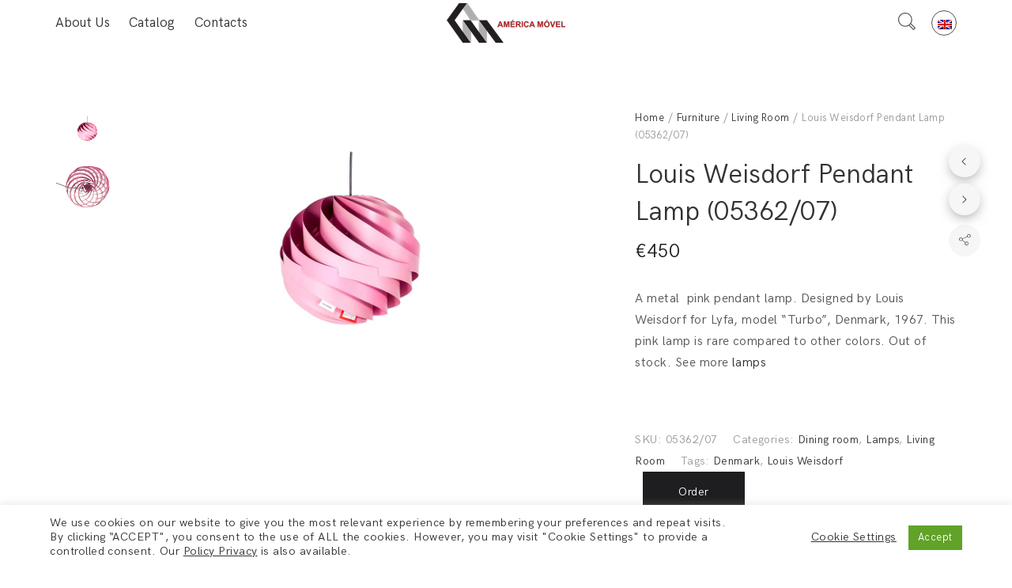

--- FILE ---
content_type: text/html; charset=UTF-8
request_url: https://americamovel.pt/en/furniture/living-room/louis-weisdorf-pendant-lamp-05362-07/
body_size: 21854
content:
<!DOCTYPE html>
<html lang="en-US">
<head>
	<meta charset="UTF-8">
	<meta name="viewport" content="width=device-width, initial-scale=1">
	<link rel="profile" href="http://gmpg.org/xfn/11">
	
	<meta name='robots' content='index, follow, max-image-preview:large, max-snippet:-1, max-video-preview:-1' />
<link rel="alternate" hreflang="en" href="https://americamovel.pt/en/furniture/living-room/louis-weisdorf-pendant-lamp-05362-07/" />
<link rel="alternate" hreflang="pt-pt" href="https://americamovel.pt/moveis/sala/candeeiro-de-teto-louis-weisdorf-05362-07/" />
<link rel="alternate" hreflang="x-default" href="https://americamovel.pt/moveis/sala/candeeiro-de-teto-louis-weisdorf-05362-07/" />

	<!-- This site is optimized with the Yoast SEO plugin v23.7 - https://yoast.com/wordpress/plugins/seo/ -->
	<title>Louis Weisdorf Pendant Lamp (05362/07) - América Móvel</title>
	<meta name="description" content="A metal  pink pendant lamp. Designed by Louis Weisdorf for Lyfa, model &quot;Turbo&quot;, Denmark, 1967. This pink lamp is rare compared to other colors.. SOLD" />
	<link rel="canonical" href="https://americamovel.pt/en/furniture/living-room/louis-weisdorf-pendant-lamp-05362-07/" />
	<meta property="og:locale" content="en_US" />
	<meta property="og:type" content="article" />
	<meta property="og:title" content="Louis Weisdorf Pendant Lamp (05362/07) - América Móvel" />
	<meta property="og:description" content="A metal  pink pendant lamp. Designed by Louis Weisdorf for Lyfa, model &quot;Turbo&quot;, Denmark, 1967. This pink lamp is rare compared to other colors.. SOLD" />
	<meta property="og:url" content="https://americamovel.pt/en/furniture/living-room/louis-weisdorf-pendant-lamp-05362-07/" />
	<meta property="og:site_name" content="América Móvel" />
	<meta property="article:modified_time" content="2023-02-22T11:21:34+00:00" />
	<meta property="og:image" content="https://americamovel.pt/wp-content/uploads/2023/01/candeeiro-05362-1.jpg" />
	<meta property="og:image:width" content="1200" />
	<meta property="og:image:height" content="800" />
	<meta property="og:image:type" content="image/jpeg" />
	<meta name="twitter:card" content="summary_large_image" />
	<script type="application/ld+json" class="yoast-schema-graph">{"@context":"https://schema.org","@graph":[{"@type":"WebPage","@id":"https://americamovel.pt/en/furniture/living-room/louis-weisdorf-pendant-lamp-05362-07/","url":"https://americamovel.pt/en/furniture/living-room/louis-weisdorf-pendant-lamp-05362-07/","name":"Louis Weisdorf Pendant Lamp (05362/07) - América Móvel","isPartOf":{"@id":"https://americamovel.pt/en/#website"},"primaryImageOfPage":{"@id":"https://americamovel.pt/en/furniture/living-room/louis-weisdorf-pendant-lamp-05362-07/#primaryimage"},"image":{"@id":"https://americamovel.pt/en/furniture/living-room/louis-weisdorf-pendant-lamp-05362-07/#primaryimage"},"thumbnailUrl":"https://americamovel.pt/wp-content/uploads/2023/01/candeeiro-05362-1.jpg","datePublished":"2023-01-30T17:57:30+00:00","dateModified":"2023-02-22T11:21:34+00:00","description":"A metal  pink pendant lamp. Designed by Louis Weisdorf for Lyfa, model \"Turbo\", Denmark, 1967. This pink lamp is rare compared to other colors.. SOLD","breadcrumb":{"@id":"https://americamovel.pt/en/furniture/living-room/louis-weisdorf-pendant-lamp-05362-07/#breadcrumb"},"inLanguage":"en-US","potentialAction":[{"@type":"ReadAction","target":["https://americamovel.pt/en/furniture/living-room/louis-weisdorf-pendant-lamp-05362-07/"]}]},{"@type":"ImageObject","inLanguage":"en-US","@id":"https://americamovel.pt/en/furniture/living-room/louis-weisdorf-pendant-lamp-05362-07/#primaryimage","url":"https://americamovel.pt/wp-content/uploads/2023/01/candeeiro-05362-1.jpg","contentUrl":"https://americamovel.pt/wp-content/uploads/2023/01/candeeiro-05362-1.jpg","width":1200,"height":800,"caption":"candeeiro - 05362-1"},{"@type":"BreadcrumbList","@id":"https://americamovel.pt/en/furniture/living-room/louis-weisdorf-pendant-lamp-05362-07/#breadcrumb","itemListElement":[{"@type":"ListItem","position":1,"name":"Início","item":"https://americamovel.pt/en/"},{"@type":"ListItem","position":2,"name":"Furniture","item":"https://americamovel.pt/en/furniture/"},{"@type":"ListItem","position":3,"name":"Louis Weisdorf Pendant Lamp (05362/07)"}]},{"@type":"WebSite","@id":"https://americamovel.pt/en/#website","url":"https://americamovel.pt/en/","name":"América Móvel","description":"Mobiliário nórdico","potentialAction":[{"@type":"SearchAction","target":{"@type":"EntryPoint","urlTemplate":"https://americamovel.pt/en/?s={search_term_string}"},"query-input":{"@type":"PropertyValueSpecification","valueRequired":true,"valueName":"search_term_string"}}],"inLanguage":"en-US"}]}</script>
	<!-- / Yoast SEO plugin. -->


<script type="text/javascript">
/* <![CDATA[ */
window._wpemojiSettings = {"baseUrl":"https:\/\/s.w.org\/images\/core\/emoji\/15.0.3\/72x72\/","ext":".png","svgUrl":"https:\/\/s.w.org\/images\/core\/emoji\/15.0.3\/svg\/","svgExt":".svg","source":{"concatemoji":"https:\/\/americamovel.pt\/wp-includes\/js\/wp-emoji-release.min.js?ver=6.6.2"}};
/*! This file is auto-generated */
!function(i,n){var o,s,e;function c(e){try{var t={supportTests:e,timestamp:(new Date).valueOf()};sessionStorage.setItem(o,JSON.stringify(t))}catch(e){}}function p(e,t,n){e.clearRect(0,0,e.canvas.width,e.canvas.height),e.fillText(t,0,0);var t=new Uint32Array(e.getImageData(0,0,e.canvas.width,e.canvas.height).data),r=(e.clearRect(0,0,e.canvas.width,e.canvas.height),e.fillText(n,0,0),new Uint32Array(e.getImageData(0,0,e.canvas.width,e.canvas.height).data));return t.every(function(e,t){return e===r[t]})}function u(e,t,n){switch(t){case"flag":return n(e,"\ud83c\udff3\ufe0f\u200d\u26a7\ufe0f","\ud83c\udff3\ufe0f\u200b\u26a7\ufe0f")?!1:!n(e,"\ud83c\uddfa\ud83c\uddf3","\ud83c\uddfa\u200b\ud83c\uddf3")&&!n(e,"\ud83c\udff4\udb40\udc67\udb40\udc62\udb40\udc65\udb40\udc6e\udb40\udc67\udb40\udc7f","\ud83c\udff4\u200b\udb40\udc67\u200b\udb40\udc62\u200b\udb40\udc65\u200b\udb40\udc6e\u200b\udb40\udc67\u200b\udb40\udc7f");case"emoji":return!n(e,"\ud83d\udc26\u200d\u2b1b","\ud83d\udc26\u200b\u2b1b")}return!1}function f(e,t,n){var r="undefined"!=typeof WorkerGlobalScope&&self instanceof WorkerGlobalScope?new OffscreenCanvas(300,150):i.createElement("canvas"),a=r.getContext("2d",{willReadFrequently:!0}),o=(a.textBaseline="top",a.font="600 32px Arial",{});return e.forEach(function(e){o[e]=t(a,e,n)}),o}function t(e){var t=i.createElement("script");t.src=e,t.defer=!0,i.head.appendChild(t)}"undefined"!=typeof Promise&&(o="wpEmojiSettingsSupports",s=["flag","emoji"],n.supports={everything:!0,everythingExceptFlag:!0},e=new Promise(function(e){i.addEventListener("DOMContentLoaded",e,{once:!0})}),new Promise(function(t){var n=function(){try{var e=JSON.parse(sessionStorage.getItem(o));if("object"==typeof e&&"number"==typeof e.timestamp&&(new Date).valueOf()<e.timestamp+604800&&"object"==typeof e.supportTests)return e.supportTests}catch(e){}return null}();if(!n){if("undefined"!=typeof Worker&&"undefined"!=typeof OffscreenCanvas&&"undefined"!=typeof URL&&URL.createObjectURL&&"undefined"!=typeof Blob)try{var e="postMessage("+f.toString()+"("+[JSON.stringify(s),u.toString(),p.toString()].join(",")+"));",r=new Blob([e],{type:"text/javascript"}),a=new Worker(URL.createObjectURL(r),{name:"wpTestEmojiSupports"});return void(a.onmessage=function(e){c(n=e.data),a.terminate(),t(n)})}catch(e){}c(n=f(s,u,p))}t(n)}).then(function(e){for(var t in e)n.supports[t]=e[t],n.supports.everything=n.supports.everything&&n.supports[t],"flag"!==t&&(n.supports.everythingExceptFlag=n.supports.everythingExceptFlag&&n.supports[t]);n.supports.everythingExceptFlag=n.supports.everythingExceptFlag&&!n.supports.flag,n.DOMReady=!1,n.readyCallback=function(){n.DOMReady=!0}}).then(function(){return e}).then(function(){var e;n.supports.everything||(n.readyCallback(),(e=n.source||{}).concatemoji?t(e.concatemoji):e.wpemoji&&e.twemoji&&(t(e.twemoji),t(e.wpemoji)))}))}((window,document),window._wpemojiSettings);
/* ]]> */
</script>
<link rel='stylesheet' id='halena-bootstrap-css' href='https://americamovel.pt/wp-content/themes/halena/css/halena.css?ver=6.6.2' type='text/css' media='all' />
<link rel='stylesheet' id='agni-parent-style-css' href='https://americamovel.pt/wp-content/themes/halena/style.css?ver=6.6.2' type='text/css' media='all' />
<style id='wp-emoji-styles-inline-css' type='text/css'>

	img.wp-smiley, img.emoji {
		display: inline !important;
		border: none !important;
		box-shadow: none !important;
		height: 1em !important;
		width: 1em !important;
		margin: 0 0.07em !important;
		vertical-align: -0.1em !important;
		background: none !important;
		padding: 0 !important;
	}
</style>
<link rel='stylesheet' id='wp-block-library-css' href='https://americamovel.pt/wp-includes/css/dist/block-library/style.min.css?ver=6.6.2' type='text/css' media='all' />
<style id='classic-theme-styles-inline-css' type='text/css'>
/*! This file is auto-generated */
.wp-block-button__link{color:#fff;background-color:#32373c;border-radius:9999px;box-shadow:none;text-decoration:none;padding:calc(.667em + 2px) calc(1.333em + 2px);font-size:1.125em}.wp-block-file__button{background:#32373c;color:#fff;text-decoration:none}
</style>
<style id='global-styles-inline-css' type='text/css'>
:root{--wp--preset--aspect-ratio--square: 1;--wp--preset--aspect-ratio--4-3: 4/3;--wp--preset--aspect-ratio--3-4: 3/4;--wp--preset--aspect-ratio--3-2: 3/2;--wp--preset--aspect-ratio--2-3: 2/3;--wp--preset--aspect-ratio--16-9: 16/9;--wp--preset--aspect-ratio--9-16: 9/16;--wp--preset--color--black: #000000;--wp--preset--color--cyan-bluish-gray: #abb8c3;--wp--preset--color--white: #ffffff;--wp--preset--color--pale-pink: #f78da7;--wp--preset--color--vivid-red: #cf2e2e;--wp--preset--color--luminous-vivid-orange: #ff6900;--wp--preset--color--luminous-vivid-amber: #fcb900;--wp--preset--color--light-green-cyan: #7bdcb5;--wp--preset--color--vivid-green-cyan: #00d084;--wp--preset--color--pale-cyan-blue: #8ed1fc;--wp--preset--color--vivid-cyan-blue: #0693e3;--wp--preset--color--vivid-purple: #9b51e0;--wp--preset--gradient--vivid-cyan-blue-to-vivid-purple: linear-gradient(135deg,rgba(6,147,227,1) 0%,rgb(155,81,224) 100%);--wp--preset--gradient--light-green-cyan-to-vivid-green-cyan: linear-gradient(135deg,rgb(122,220,180) 0%,rgb(0,208,130) 100%);--wp--preset--gradient--luminous-vivid-amber-to-luminous-vivid-orange: linear-gradient(135deg,rgba(252,185,0,1) 0%,rgba(255,105,0,1) 100%);--wp--preset--gradient--luminous-vivid-orange-to-vivid-red: linear-gradient(135deg,rgba(255,105,0,1) 0%,rgb(207,46,46) 100%);--wp--preset--gradient--very-light-gray-to-cyan-bluish-gray: linear-gradient(135deg,rgb(238,238,238) 0%,rgb(169,184,195) 100%);--wp--preset--gradient--cool-to-warm-spectrum: linear-gradient(135deg,rgb(74,234,220) 0%,rgb(151,120,209) 20%,rgb(207,42,186) 40%,rgb(238,44,130) 60%,rgb(251,105,98) 80%,rgb(254,248,76) 100%);--wp--preset--gradient--blush-light-purple: linear-gradient(135deg,rgb(255,206,236) 0%,rgb(152,150,240) 100%);--wp--preset--gradient--blush-bordeaux: linear-gradient(135deg,rgb(254,205,165) 0%,rgb(254,45,45) 50%,rgb(107,0,62) 100%);--wp--preset--gradient--luminous-dusk: linear-gradient(135deg,rgb(255,203,112) 0%,rgb(199,81,192) 50%,rgb(65,88,208) 100%);--wp--preset--gradient--pale-ocean: linear-gradient(135deg,rgb(255,245,203) 0%,rgb(182,227,212) 50%,rgb(51,167,181) 100%);--wp--preset--gradient--electric-grass: linear-gradient(135deg,rgb(202,248,128) 0%,rgb(113,206,126) 100%);--wp--preset--gradient--midnight: linear-gradient(135deg,rgb(2,3,129) 0%,rgb(40,116,252) 100%);--wp--preset--font-size--small: 13px;--wp--preset--font-size--medium: 20px;--wp--preset--font-size--large: 36px;--wp--preset--font-size--x-large: 42px;--wp--preset--font-family--inter: "Inter", sans-serif;--wp--preset--font-family--cardo: Cardo;--wp--preset--spacing--20: 0.44rem;--wp--preset--spacing--30: 0.67rem;--wp--preset--spacing--40: 1rem;--wp--preset--spacing--50: 1.5rem;--wp--preset--spacing--60: 2.25rem;--wp--preset--spacing--70: 3.38rem;--wp--preset--spacing--80: 5.06rem;--wp--preset--shadow--natural: 6px 6px 9px rgba(0, 0, 0, 0.2);--wp--preset--shadow--deep: 12px 12px 50px rgba(0, 0, 0, 0.4);--wp--preset--shadow--sharp: 6px 6px 0px rgba(0, 0, 0, 0.2);--wp--preset--shadow--outlined: 6px 6px 0px -3px rgba(255, 255, 255, 1), 6px 6px rgba(0, 0, 0, 1);--wp--preset--shadow--crisp: 6px 6px 0px rgba(0, 0, 0, 1);}:where(.is-layout-flex){gap: 0.5em;}:where(.is-layout-grid){gap: 0.5em;}body .is-layout-flex{display: flex;}.is-layout-flex{flex-wrap: wrap;align-items: center;}.is-layout-flex > :is(*, div){margin: 0;}body .is-layout-grid{display: grid;}.is-layout-grid > :is(*, div){margin: 0;}:where(.wp-block-columns.is-layout-flex){gap: 2em;}:where(.wp-block-columns.is-layout-grid){gap: 2em;}:where(.wp-block-post-template.is-layout-flex){gap: 1.25em;}:where(.wp-block-post-template.is-layout-grid){gap: 1.25em;}.has-black-color{color: var(--wp--preset--color--black) !important;}.has-cyan-bluish-gray-color{color: var(--wp--preset--color--cyan-bluish-gray) !important;}.has-white-color{color: var(--wp--preset--color--white) !important;}.has-pale-pink-color{color: var(--wp--preset--color--pale-pink) !important;}.has-vivid-red-color{color: var(--wp--preset--color--vivid-red) !important;}.has-luminous-vivid-orange-color{color: var(--wp--preset--color--luminous-vivid-orange) !important;}.has-luminous-vivid-amber-color{color: var(--wp--preset--color--luminous-vivid-amber) !important;}.has-light-green-cyan-color{color: var(--wp--preset--color--light-green-cyan) !important;}.has-vivid-green-cyan-color{color: var(--wp--preset--color--vivid-green-cyan) !important;}.has-pale-cyan-blue-color{color: var(--wp--preset--color--pale-cyan-blue) !important;}.has-vivid-cyan-blue-color{color: var(--wp--preset--color--vivid-cyan-blue) !important;}.has-vivid-purple-color{color: var(--wp--preset--color--vivid-purple) !important;}.has-black-background-color{background-color: var(--wp--preset--color--black) !important;}.has-cyan-bluish-gray-background-color{background-color: var(--wp--preset--color--cyan-bluish-gray) !important;}.has-white-background-color{background-color: var(--wp--preset--color--white) !important;}.has-pale-pink-background-color{background-color: var(--wp--preset--color--pale-pink) !important;}.has-vivid-red-background-color{background-color: var(--wp--preset--color--vivid-red) !important;}.has-luminous-vivid-orange-background-color{background-color: var(--wp--preset--color--luminous-vivid-orange) !important;}.has-luminous-vivid-amber-background-color{background-color: var(--wp--preset--color--luminous-vivid-amber) !important;}.has-light-green-cyan-background-color{background-color: var(--wp--preset--color--light-green-cyan) !important;}.has-vivid-green-cyan-background-color{background-color: var(--wp--preset--color--vivid-green-cyan) !important;}.has-pale-cyan-blue-background-color{background-color: var(--wp--preset--color--pale-cyan-blue) !important;}.has-vivid-cyan-blue-background-color{background-color: var(--wp--preset--color--vivid-cyan-blue) !important;}.has-vivid-purple-background-color{background-color: var(--wp--preset--color--vivid-purple) !important;}.has-black-border-color{border-color: var(--wp--preset--color--black) !important;}.has-cyan-bluish-gray-border-color{border-color: var(--wp--preset--color--cyan-bluish-gray) !important;}.has-white-border-color{border-color: var(--wp--preset--color--white) !important;}.has-pale-pink-border-color{border-color: var(--wp--preset--color--pale-pink) !important;}.has-vivid-red-border-color{border-color: var(--wp--preset--color--vivid-red) !important;}.has-luminous-vivid-orange-border-color{border-color: var(--wp--preset--color--luminous-vivid-orange) !important;}.has-luminous-vivid-amber-border-color{border-color: var(--wp--preset--color--luminous-vivid-amber) !important;}.has-light-green-cyan-border-color{border-color: var(--wp--preset--color--light-green-cyan) !important;}.has-vivid-green-cyan-border-color{border-color: var(--wp--preset--color--vivid-green-cyan) !important;}.has-pale-cyan-blue-border-color{border-color: var(--wp--preset--color--pale-cyan-blue) !important;}.has-vivid-cyan-blue-border-color{border-color: var(--wp--preset--color--vivid-cyan-blue) !important;}.has-vivid-purple-border-color{border-color: var(--wp--preset--color--vivid-purple) !important;}.has-vivid-cyan-blue-to-vivid-purple-gradient-background{background: var(--wp--preset--gradient--vivid-cyan-blue-to-vivid-purple) !important;}.has-light-green-cyan-to-vivid-green-cyan-gradient-background{background: var(--wp--preset--gradient--light-green-cyan-to-vivid-green-cyan) !important;}.has-luminous-vivid-amber-to-luminous-vivid-orange-gradient-background{background: var(--wp--preset--gradient--luminous-vivid-amber-to-luminous-vivid-orange) !important;}.has-luminous-vivid-orange-to-vivid-red-gradient-background{background: var(--wp--preset--gradient--luminous-vivid-orange-to-vivid-red) !important;}.has-very-light-gray-to-cyan-bluish-gray-gradient-background{background: var(--wp--preset--gradient--very-light-gray-to-cyan-bluish-gray) !important;}.has-cool-to-warm-spectrum-gradient-background{background: var(--wp--preset--gradient--cool-to-warm-spectrum) !important;}.has-blush-light-purple-gradient-background{background: var(--wp--preset--gradient--blush-light-purple) !important;}.has-blush-bordeaux-gradient-background{background: var(--wp--preset--gradient--blush-bordeaux) !important;}.has-luminous-dusk-gradient-background{background: var(--wp--preset--gradient--luminous-dusk) !important;}.has-pale-ocean-gradient-background{background: var(--wp--preset--gradient--pale-ocean) !important;}.has-electric-grass-gradient-background{background: var(--wp--preset--gradient--electric-grass) !important;}.has-midnight-gradient-background{background: var(--wp--preset--gradient--midnight) !important;}.has-small-font-size{font-size: var(--wp--preset--font-size--small) !important;}.has-medium-font-size{font-size: var(--wp--preset--font-size--medium) !important;}.has-large-font-size{font-size: var(--wp--preset--font-size--large) !important;}.has-x-large-font-size{font-size: var(--wp--preset--font-size--x-large) !important;}
:where(.wp-block-post-template.is-layout-flex){gap: 1.25em;}:where(.wp-block-post-template.is-layout-grid){gap: 1.25em;}
:where(.wp-block-columns.is-layout-flex){gap: 2em;}:where(.wp-block-columns.is-layout-grid){gap: 2em;}
:root :where(.wp-block-pullquote){font-size: 1.5em;line-height: 1.6;}
</style>
<link rel='stylesheet' id='contact-form-7-css' href='https://americamovel.pt/wp-content/plugins/contact-form-7/includes/css/styles.css?ver=5.9.8' type='text/css' media='all' />
<link rel='stylesheet' id='cookie-law-info-css' href='https://americamovel.pt/wp-content/plugins/cookie-law-info/legacy/public/css/cookie-law-info-public.css?ver=3.2.7' type='text/css' media='all' />
<link rel='stylesheet' id='cookie-law-info-gdpr-css' href='https://americamovel.pt/wp-content/plugins/cookie-law-info/legacy/public/css/cookie-law-info-gdpr.css?ver=3.2.7' type='text/css' media='all' />
<link rel='stylesheet' id='rs-plugin-settings-css' href='https://americamovel.pt/wp-content/plugins/revslider/public/assets/css/rs6.css?ver=6.1.2' type='text/css' media='all' />
<style id='rs-plugin-settings-inline-css' type='text/css'>
#rs-demo-id {}
</style>
<link rel='stylesheet' id='woocommerce-catalog-mode-css' href='https://americamovel.pt/wp-content/plugins/woocommerce-catalog-mode/public/css/woocommerce-catalog-mode-public.css?ver=1.8.7' type='text/css' media='all' />
<style id='woocommerce-inline-inline-css' type='text/css'>
.woocommerce form .form-row .required { visibility: visible; }
</style>
<link rel='stylesheet' id='wcapf-style-css' href='https://americamovel.pt/wp-content/plugins/agni-halena-plugin/inc/ajax-product-filter/assets/css/wcapf-styles.css?ver=6.6.2' type='text/css' media='all' />
<link rel='stylesheet' id='xoo_wsc-css' href='https://americamovel.pt/wp-content/plugins/agni-halena-plugin/inc/side-cart-woocommerce/css/xoo-wsc-public.css?ver=1.0.2' type='text/css' media='all' />
<link rel='stylesheet' id='ionicons-css' href='https://americamovel.pt/wp-content/themes/halena/css/ionicons.min.css?ver=2.0.1' type='text/css' media='all' />
<link rel='stylesheet' id='font-awesome-css' href='https://americamovel.pt/wp-content/plugins/js_composer/assets/lib/bower/font-awesome/css/font-awesome.min.css?ver=6.0.5' type='text/css' media='all' />
<link rel='stylesheet' id='pe-stroke-css' href='https://americamovel.pt/wp-content/themes/halena/css/Pe-icon-7-stroke.min.css?ver=1.2.0' type='text/css' media='all' />
<link rel='stylesheet' id='pe-filled-css' href='https://americamovel.pt/wp-content/themes/halena/css/Pe-icon-7-filled.min.css?ver=1.2.0' type='text/css' media='all' />
<link rel='stylesheet' id='linea-arrows-css' href='https://americamovel.pt/wp-content/themes/halena/css/linea-arrows.min.css?ver=1.0' type='text/css' media='all' />
<link rel='stylesheet' id='linea-basic-css' href='https://americamovel.pt/wp-content/themes/halena/css/linea-basic.min.css?ver=1.0' type='text/css' media='all' />
<link rel='stylesheet' id='linea-elaboration-css' href='https://americamovel.pt/wp-content/themes/halena/css/linea-elaboration.min.css?ver=1.0' type='text/css' media='all' />
<link rel='stylesheet' id='linea-ecommerce-css' href='https://americamovel.pt/wp-content/themes/halena/css/linea-ecommerce.min.css?ver=1.0' type='text/css' media='all' />
<link rel='stylesheet' id='linea-software-css' href='https://americamovel.pt/wp-content/themes/halena/css/linea-software.min.css?ver=1.0' type='text/css' media='all' />
<link rel='stylesheet' id='linea-music-css' href='https://americamovel.pt/wp-content/themes/halena/css/linea-music.min.css?ver=1.0' type='text/css' media='all' />
<link rel='stylesheet' id='linea-weather-css' href='https://americamovel.pt/wp-content/themes/halena/css/linea-weather.min.css?ver=1.0' type='text/css' media='all' />
<link rel='stylesheet' id='halena-animate-style-css' href='https://americamovel.pt/wp-content/themes/halena/css/animate.css?ver=6.6.2' type='text/css' media='all' />
<link rel='stylesheet' id='halena-agni-vc-styles-css' href='https://americamovel.pt/wp-content/themes/halena/css/agni-vc-styles.css?ver=1.0.3' type='text/css' media='all' />
<link rel='stylesheet' id='halena-style-css' href='https://americamovel.pt/wp-content/themes/halena-child/style.css?ver=1.0.3' type='text/css' media='all' />
<link rel='stylesheet' id='halena-responsive-css' href='https://americamovel.pt/wp-content/themes/halena/css/responsive.css?ver=1.0.3' type='text/css' media='all' />
<link rel='stylesheet' id='agni-custom-font-css' href='https://americamovel.pt/wp-content/plugins/agni-halena-plugin/inc/agni-custom-fonts/css/custom.css?ver=6.6.2' type='text/css' media='all' />
<link rel='stylesheet' id='agni-tawcvs-frontend-css' href='https://americamovel.pt/wp-content/plugins/agni-halena-plugin/inc/variation-swatches-for-woocommerce/includes/../assets/css/frontend.css?ver=20160615' type='text/css' media='all' />
<!--[if lt IE 9]>
<link rel='stylesheet' id='vc_lte_ie9-css' href='https://americamovel.pt/wp-content/plugins/js_composer/assets/css/vc_lte_ie9.min.css?ver=6.0.5' type='text/css' media='screen' />
<![endif]-->
<link rel='stylesheet' id='halena-woocommerce-style-css' href='https://americamovel.pt/wp-content/themes/halena/template/woocommerce/css/woocommerce-style.css?ver=1.0.3' type='text/css' media='all' />
<link rel='stylesheet' id='halena-custom-styles-css' href='https://americamovel.pt/wp-content/themes/halena/css/custom.css?ver=6.6.2' type='text/css' media='all' />
<style id='halena-custom-styles-inline-css' type='text/css'>
.header-icon img{
					max-width:172px;
				}
				.header-icon .header-logo-icon-svg{
					max-width:172px;
					height: 58px;
				}/* Halena Custom CSS */
		

			body{
				font-size: 16px;
				line-height: ;
				text-transform: none;
			}
			h1, .h1{
				font-size: 40px;
			}
			h2, .h2{
				font-size: 40px;
			}
			h3, .h3{
				font-size: 34px;
			}
			h4, .h4{
				font-size: 28px;
			}
			h5, .h5{
				font-size: 24px;
			}
			h6, .h6{
				font-size: 20px;
			}

			ul.nav-menu-content:not(.additional-primary-nav-menu-content) >li, div.nav-menu-content:not(.additional-primary-nav-menu-content) ul > li, ul.nav-menu-content:not(.additional-primary-nav-menu-content) >li >a, div.nav-menu-content:not(.additional-primary-nav-menu-content) ul > li > a, .side-header-menu ul.tab-nav-menu-content >li >a, .side-header-menu div.nav-menu-content:not(.additional-primary-nav-menu-content) ul > li > a{
				font-size: 17px;
			}
			.nav-menu a, .tab-nav-menu a, ul.nav-menu-content >li >a, div.nav-menu-content ul > li > a, .side-header-menu ul.tab-nav-menu-content >li >a, .side-header-menu div.nav-menu-content ul > li > a{
				text-transform: none;
			}
			.nav-menu a, .tab-nav-menu a{
				font-size: px;
			}
			.nav-menu a, .tab-nav-menu a{
				text-transform: ;
			}
			
			.burg-text{
				color: ;
			}
			@media (max-width: 1199px) {
				.header-navigation-menu.strip-header-menu{
					background-color: rgba(246,246,246,1);
				}
			}
			@media (min-width: 992px) {
				.header-menu-flex{
					min-height: 58px;
				}
			}
			@media (min-width: 1200px) {

				.strip-header-menu .activeBurg.burg:before, .strip-header-menu .activeBurg.burg:after{
					background-color: ;
				}
				.strip-header-menu.header-sticky.top-sticky .toggle-nav-menu-additional .activeBurg.burg:before, .strip-header-menu.header-sticky.top-sticky .toggle-nav-menu-additional .activeBurg.burg:after{
					background-color: ;
				}
			}
			.header-sticky.top-sticky .toggle-nav-menu-additional .burg-text{
				color: ;
			}
			
			h1, h2, h3, h4, h5, h6,.h1,.h2,.h3,.h4,.h5,.h6, .primary-typo, .vc_tta-title-text{
				line-height: ;
				text-transform: none;
			}
			.section-sub-heading-text, .additional-typo{
				line-height: ;
				text-transform: none;
			}

			.has-menu-button ul.nav-menu-content >li:last-child >a, .has-menu-button div.nav-menu-content >ul >li:last-child >a{
				font-size: px;
			}
			/*.has-menu-button ul.nav-menu-content >li:last-child >a, .has-menu-button div.nav-menu-content >ul >li:last-child >a{
				color: #1e1e20 !important;
			}*/

			.header-menu-icons .header-lang-toggle{
				-webkit-box-ordinal-group: 1;
				-webkit-order: 2;
				-ms-flex-order: 2;
				order: 2;
			} 
			.header-menu-icons .header-wpml-toggle{
				-webkit-box-ordinal-group: 2;
				-webkit-order: 3;
				-ms-flex-order: 3;
				order: 3;
			}
			.header-menu-icons .header-myaccount-toggle{
				-webkit-box-ordinal-group: 5;
				-webkit-order: 4;
				-ms-flex-order: 4;
				order: 4;
			}
			.header-menu-icons .header-currency-toggle{
				-webkit-box-ordinal-group: 8;
				-webkit-order: 8;
				-ms-flex-order: 7;
				order: 7;
			}
			.header-menu-icons .header-cart-toggle{
				-webkit-box-ordinal-group: 6;
				-webkit-order: 5;
				-ms-flex-order: 5;
				order: 5;
			} 
			.header-menu-icons .header-search-toggle{
				-webkit-box-ordinal-group: 2;
				-webkit-order: 1;
				-ms-flex-order: 1;
				order: 1;
			} 
			.header-menu-icons .header-social-toggle{
				-webkit-box-ordinal-group: 9;
				-webkit-order: 8;
				-ms-flex-order: 8;
				order: 8;
			}
			.header-menu-icons .header-wishlist-toggle{
				-webkit-box-ordinal-group: 8;
				-webkit-order: 7;
				-ms-flex-order: 7;
				order: 7;
			}

			.special-typo{
				line-height: ;
				text-transform: none;
			}

			.preloader-style-2 .cssload-loader:before{
				border-color: #ffffff;
			}

			/* Halena Custom Colors */
			.additional-nav-menu a:hover, .nav-menu-content li a:hover, .nav-menu-content li a:active, .nav-menu-content li.current-menu-item:not(.current_page_item) > a, .nav-menu-content li ul li.current-menu-item:not(.current_page_item) > a, .nav-menu-content .current_page_ancestor .current-menu-item:not(.current_page_item) > a:hover, .tab-nav-menu a:hover, .header-toggle ul a:hover, .agni-slide-buttons .btn-white.btn-plain i, .post-author a, .post-sharing-buttons a:hover, .widget_halena_social_icons a:hover, .filter a:hover, .filter a:focus, .filter a.active, .agni-section-heading .section-heading-icon{
				color: ;
			}
			.owl-dot.active span, .ba-slider .handle span, .posts-navigation .nav-links a, .post-password-form input[type="submit"], .search-form .search-submit, .mc4wp-form input[type="submit"], .member-post .member-divide-line span {
				background-color: ;
			}
			blockquote, table thead th, .owl-dot span, .widget_halena_social_icons a:hover, .milestone-style-1  .mile-count h3:after, .feature-box-title:after {
				border-color: ;
			}

			input[type="text"], input[type="email"], input[type="url"], input[type="password"], input[type="search"], textarea, a, .h1, .h2, .h3, .h4, .h5, .h6, h1, h2, h3, h4, h5, h6, .h1 .small, .h1 small, .h2 .small, .h2 small, .h3 .small, .h3 small, .h4 .small, .h4 small, .h5 .small, .h5 small, .h6 .small, .h6 small, h1 .small, h1 small, h2 .small, h2 small, h3 .small, h3 small, h4 .small, h4 small, h5 .small, h5 small, h6 .small, h6 small, .nav-menu a, .header-icon .logo-text, .nav-menu-content .current_page_ancestor .current-menu-item:not(.current_page_item) > a, .toggle-nav-menu, .footer-bar .textwidget i, .blog-single-post .tags-links a, .post-format-link:before, .post-format-quote:before, .comment-form input[type="submit"], .widget_tag_cloud a, .widget_halena_instagram .follow-link, .portfolio-post .portfolio-content-container, .mfp-image-popup .mfp-close-btn-in .mfp-close, .service-box i, .countdown-has-background .countdown-holder, .countdown-has-border .countdown-holder{
				color: ;
			}
			.burg, .burg:before, .burg:after, .cd-headline.type .cd-words-wrapper::after, .divide-line span, .progress-bar, .nav-tabs-style-3 .nav-tabs li.active, .accordion-style-3 .panel-title:not(.collapsed), .cssload-back{
				background-color: ;
			}
			.comment-form input[type="submit"], .sidebar .widget-title:after, .widget_halena_instagram .follow-link, .nav-tabs-style-1 .nav-tabs li.active a, .nav-tabs li a:hover, .nav-tabs li a:focus, .nav-tabs-style-2 .nav-tabs li.active, .accordion-style-3 .panel-title:not(.collapsed){
				border-color: ;
			}

			body, .header-social a, .post-sharing-buttons a, .portfolio-bottom-caption .portfolio-bottom-caption-category li{
				color: ;
			}

			/* Nav menu Color */
			.nav-menu-content li.current-menu-item:not(.current_page_item) > a, .nav-menu-content li ul li.current-menu-item:not(.current_page_item) > a, .nav-menu-content li.current-menu-item:not(.current_page_item) > a:hover, .nav-menu-content li ul li.current-menu-item:not(.current_page_item) > a:hover{
				color: #1e1e20;
			}
			.nav-menu-content .current_page_ancestor .current-menu-item:not(.current_page_item) > a {
			    color:#333333;
			}
			.nav-menu-content .current_page_ancestor .current-menu-item:not(.current_page_item) > a:hover {
				color:#1e1e20;
			}

			/* Buttons */
			.btn-default, input.btn-default {
				color: #fff;
				background-color: ;
				border-color: ;
			}
			.btn-primary, input.btn-primary {
				color: #fff;
				background-color: ;
				border-color: ;
			}
			.btn-accent, input.btn-accent {
				color: #fff;
				background-color: ;
				border-color: ;
			}
			.btn-alt, .btn-alt:focus, .btn-alt:hover, input.btn-alt, input.btn-alt:focus, input.btn-alt:hover {
				background-color: transparent;
			}
			.btn-default.btn-alt, input.btn-default.btn-alt {
				color: ;
				border-color: ;
			}
			.btn-primary.btn-alt, input.btn-primary.btn-alt {
				color: ;
				border-color: ;
			}
			.btn-accent.btn-alt, input.btn-accent.btn-alt {
				color: ;
				border-color: ;
			}
			.btn-link {
				color: ;
				border-color: transparent;
			}
			.btn-link:hover {
				border-color: ;
			}

			/* Layout Content Padding */
			.has-padding, .has-padding .top-padding, .has-padding .bottom-padding, .has-padding .header-sticky, .has-padding .header-top-bar, .has-padding .header-navigation-menu{
				border-width: 30px;
			}
			@media (max-width:767px) {
				.has-padding, .has-padding .top-padding, .has-padding .bottom-padding{
					border-width: 0;
				}
			}
			@media (min-width:1200px) {
				.has-padding .side-header-menu{
					margin-left: 30px;
					margin-top: 30px;
					bottom: 30px;
				}
			}
			@media (min-width:768px) {
				.has-padding .mfp-main .mfp-container{
					border-width: 30px;
				}
			}
			.has-padding, .has-padding .top-padding, .has-padding .bottom-padding, .has-padding .header-top-bar, .has-padding .header-navigation-menu, .has-padding .mfp-main .mfp-container{
				border-color: #fff;
			}
			@media (min-width: 992px){
				.has-sticky-footer {
				    bottom: 30px;
				}
			}

			.toggle-circled{
			    border-color: #555555;
			}
			.header-social a, .header-toggle a, .header-toggle span{
			    color: #555555;
			    fill: #555555;
			}
			.header-toggle ul a:hover{
			    color: #1e1e20;
			}
			.header-sticky.top-sticky:not(.side-header-menu) .header-menu-icons-additional-color .toggle-circled{
			    border-color: ;
			}
			.header-sticky.top-sticky:not(.side-header-menu) .header-menu-icons-additional-color .header-social a, .header-sticky.top-sticky:not(.side-header-menu) .header-menu-icons-additional-color .header-toggle a, .header-sticky.top-sticky:not(.side-header-menu) .header-menu-icons-additional-color .header-toggle span{
			    color: ;
			    fill: ;
			}
			.header-sticky.top-sticky:not(.side-header-menu) .header-menu-icons-additional-color .header-toggle ul a:hover{
			    color: ;
			}
			
			.toggle-nav-menu{
				color: #333333;
			}
			.header-sticky.top-sticky .toggle-nav-menu.toggle-nav-menu-additional{
				color: ;
			}
			/*.burg-text{
				color: #333333;
			}
			.burg, .burg:before, .burg:after{
				background-color: #333333;
			}*/

			.header-sticky.top-sticky .toggle-nav-menu-additional .burg, .header-sticky.top-sticky .toggle-nav-menu-additional .burg:before, .header-sticky.top-sticky .toggle-nav-menu-additional .burg:after{
				background-color: ;
			}
			.activeBurg.burg, .activeBurg.burg:before, .activeBurg.burg:after{
				background-color: #333333;
			}
			.header-sticky.top-sticky .toggle-nav-menu-additional .activeBurg.burg, .header-sticky.top-sticky .toggle-nav-menu-additional .activeBurg.burg:before, .header-sticky.top-sticky .toggle-nav-menu-additional .activeBurg.burg:after{
				background-color: #333333;
			}
			.header-navigation-menu .header-menu-content, .reverse_skin.header-sticky.top-sticky.header-navigation-menu.header-menu-border-additional:not(.side-header-menu) .header-menu-content, .reverse_skin.header-sticky.top-sticky.side-header-menu.header-menu-border-additional:not(.side-header-menu) .tab-nav-menu{
				border-top:0;
				border-left:0;
				border-right:0;
				border-bottom: 0;
			}
			.header-navigation-menu.center-header-menu .header-menu-content, .reverse_skin.header-sticky.top-sticky.header-navigation-menu.center-header-menu.header-menu-border-additional:not(.side-header-menu) .header-menu-content{
				border-top: 0;
			}
			.header-navigation-menu .header-menu-flex > div:first-child .header-icon, .reverse_skin.header-sticky.top-sticky.header-navigation-menu.header-menu-border-additional:not(.side-header-menu)  .header-menu-flex > div:first-child .header-icon{
				border-right: 0;
			}
			.header-navigation-menu:not(.center-header-menu) .header-menu-flex > div:last-child .header-menu-icons, .reverse_skin.header-sticky.top-sticky.header-navigation-menu.header-menu-border-additional:not(.side-header-menu):not(.center-header-menu) .header-menu-flex > div:last-child .header-menu-icons{
				border-left: 0;
			}
			.header-navigation-menu .header-menu-content, .reverse_skin.header-sticky.top-sticky.header-navigation-menu.header-menu-border-additional:not(.side-header-menu) .header-menu-content, .reverse_skin.header-sticky.top-sticky.side-header-menu.header-menu-border-additional:not(.side-header-menu) .tab-nav-menu, .header-navigation-menu.center-header-menu .header-menu-content, .reverse_skin.header-sticky.top-sticky.header-navigation-menu.center-header-menu.header-menu-border-additional:not(.side-header-menu) .header-menu-content, .header-navigation-menu .header-menu-flex > div:first-child .header-icon, .reverse_skin.header-sticky.top-sticky.header-navigation-menu.header-menu-border-additional:not(.side-header-menu)  .header-menu-flex > div:first-child .header-icon, .header-navigation-menu:not(.center-header-menu) .header-menu-flex > div:last-child .header-menu-icons, .reverse_skin.header-sticky.top-sticky.header-navigation-menu.header-menu-border-additional:not(.side-header-menu):not(.center-header-menu) .header-menu-flex > div:last-child .header-menu-icons{
				border-style: solid;
			}

			.header-sticky.top-sticky.header-navigation-menu.header-menu-border-additional:not(.side-header-menu) .header-menu-content, .header-sticky.top-sticky.side-header-menu.header-menu-border-additional:not(.side-header-menu) .tab-nav-menu, .reverse_skin.header-navigation-menu .header-menu-content{
				border-bottom: 0;
			}
			.header-sticky.top-sticky.header-navigation-menu.center-header-menu.header-menu-border-additional:not(.side-header-menu) .header-menu-content, .reverse_skin.header-navigation-menu.center-header-menu .header-menu-content{
				border-top: 0;
			}
			.header-sticky.top-sticky.header-navigation-menu.header-menu-border-additional:not(.side-header-menu) .header-menu-flex > div:first-child .header-icon, .reverse_skin.header-navigation-menu .header-menu-flex > div:first-child .header-icon{
				border-right: 0;
			}
			.header-sticky.top-sticky.header-navigation-menu.header-menu-border-additional:not(.side-header-menu):not(.center-header-menu) .header-menu-flex > div:last-child .header-menu-icons,.reverse_skin.header-navigation-menu:not(.center-header-menu) .header-menu-flex > div:last-child .header-menu-icons{
				border-left: 0;
			}
			.header-sticky.top-sticky.header-navigation-menu.header-menu-border-additional:not(.side-header-menu) .header-menu-content, .header-sticky.top-sticky.side-header-menu.header-menu-border-additional:not(.side-header-menu) .tab-nav-menu, .reverse_skin.header-navigation-menu .header-menu-content, 

			.header-sticky.top-sticky.header-navigation-menu.center-header-menu.header-menu-border-additional:not(.side-header-menu) .header-menu-content, .reverse_skin.header-navigation-menu.center-header-menu .header-menu-content, 

			.header-sticky.top-sticky.header-navigation-menu.header-menu-border-additional:not(.side-header-menu) .header-menu-flex > div:first-child .header-icon, .reverse_skin.header-navigation-menu .header-menu-flex > div:first-child .header-icon, 

			.header-sticky.top-sticky.header-navigation-menu.header-menu-border-additional:not(.side-header-menu):not(.center-header-menu) .header-menu-flex > div:last-child .header-menu-icons,.reverse_skin.header-navigation-menu:not(.center-header-menu) .header-menu-flex > div:last-child .header-menu-icons{
				border-style: solid;
			}
			
			/* Reverse Skin */
			.reverse_skin .toggle-circled{
			    border-color: ;
			}
			.reverse_skin .header-social a, .reverse_skin .header-toggle a, .reverse_skin .header-toggle span{
			    color: ;
			    fill: ;
			}
			.reverse_skin .header-toggle ul a:hover{
			    color: ;
			}
			.reverse_skin.header-sticky.top-sticky:not(.side-header-menu) .header-menu-icons-additional-color .toggle-circled{
			    border-color: #555555;
			}
			.reverse_skin.header-sticky.top-sticky:not(.side-header-menu) .header-menu-icons-additional-color .header-social a, .reverse_skin.header-sticky.top-sticky:not(.side-header-menu) .header-menu-icons-additional-color .header-toggle a, .reverse_skin.header-sticky.top-sticky:not(.side-header-menu) .header-menu-icons-additional-color .header-toggle span{
			    color: #555555;
			    fill: #555555;
			}
			.reverse_skin.header-sticky.top-sticky:not(.side-header-menu) .header-menu-icons-additional-color .header-toggle ul a:hover{
			    color: #1e1e20;
			}
			
			.reverse_skin .toggle-nav-menu{
				color: ;
			}
			.reverse_skin.header-sticky.top-sticky .toggle-nav-menu.toggle-nav-menu-additional{
				color: #333333;
			}
			.reverse_skin .burg, .reverse_skin .burg:before, .reverse_skin .burg:after{
				background-color: ;
			}

			.reverse_skin.header-sticky.top-sticky .toggle-nav-menu-additional .burg, .reverse_skin.header-sticky.top-sticky .toggle-nav-menu-additional .burg:before, .reverse_skin.header-sticky.top-sticky .toggle-nav-menu-additional .burg:after{
				background-color: #333333;
			}
			.reverse_skin .activeBurg.burg, .reverse_skin .activeBurg.burg:before, .reverse_skin .activeBurg.burg:after{
				background-color: #333333;
			}
			.reverse_skin.header-sticky.top-sticky .toggle-nav-menu-additional .activeBurg.burg, .reverse_skin.header-sticky.top-sticky .toggle-nav-menu-additional .activeBurg.burg:before, .reverse_skin.header-sticky.top-sticky .toggle-nav-menu-additional .activeBurg.burg:after{
				background-color: #333333;
			}

			.footer-social .circled{
				color: #ffffff;
			}
			.footer-social a, .footer-social .circled{
				color: #ffffff;
			}
			.footer-social .circled{
				border-color: #ffffff;
			}
			.footer-social a:hover, .footer-social .circled:hover{
				color: #ffffff;
			}
			.footer-social .circled:hover{
				border-color: #ffffff;
			}
			/*.activeBurg.burg, .header-sticky.top-sticky .toggle-nav-menu-additional .activeBurg.burg, .reverse_skin .activeBurg.burg, .reverse_skin.header-sticky.top-sticky .toggle-nav-menu-additional .activeBurg.burg{
				background-color: transparent;
			}*/
			.portfolio-navigation-container .post-navigation a {
			    background-color: transparent;
		}.woocommerce .price, .woocommerce .price ins, .woocommerce .star-rating:before, .woocommerce .star-rating span:before, .woocommerce .widget_price_filter .price_slider_amount .button, .woocommerce #comments .star-rating span:before, .woocommerce p.stars a.star-1:after, .woocommerce p.stars a.star-2:after, .woocommerce p.stars a.star-3:after, .woocommerce p.stars a.star-4:after, .woocommerce p.stars a.star-5:after, .woocommerce .page-cart-summary .shop_table input[type="submit"], .woocommerce .page-cart-summary .shop_table .coupon input[type="submit"]:hover, .woocommerce-shipping-calculator .shipping-calculator-button, .woocommerce .checkout_coupon input[type="submit"], .woocommerce .woocommerce-checkout-review-order-table .order-total span, .woocommerce-MyAccount-navigation li.is-active a, .single-product-page .yith-wcwl-add-to-wishlist a.add_to_wishlist:before, .single-product-page .yith-wcwl-wishlistexistsbrowse a:before, .single-product-page .yith-wcwl-wishlistaddedbrowse a:before, .single-product-page a.compare:before, .single-product-page .yith-wcwl-wishlistexistsbrowse a:before, .single-product-page .yith-wcwl-wishlistaddedbrowse a:before{
				color: ;
			}
			.woocommerce .products .product-thumbnail .product-buttons a.add_to_cart_button.loading, .woocommerce .products .product-thumbnail .product-buttons a.add_to_cart_button.added, .woocommerce-dropdown-list, .woocommerce .sidebar .widget_shopping_cart .buttons a, .woocommerce .widget_price_filter .ui-slider .ui-slider-handle, .woocommerce .widget_price_filter .ui-slider .ui-slider-range, .single-product-page .single-product-description button, .product-type-external .single-product-page .single-product-description a.single_add_to_cart_button, .woocommerce .page-cart-calculation .cart-collaterals .wc-proceed-to-checkout a:hover, .woocommerce .login input[type="submit"], .woocommerce-checkout-payment .place-order input[type="submit"]:hover, .header-cart-toggle .buttons a, #yith-quick-view-close, #yith-quick-view-content .single_add_to_cart_button, #cboxClose{
				background-color: ;
			}
			.woocommerce .widget_price_filter .price_slider_amount .button{
				border-color: ;
			}

			.woocommerce .sidebar .widget_shopping_cart .remove, .woocommerce-billing-fields label, .shipping_address label{
				color: ;
			}
			.woocommerce .page-cart-calculation .cart-collaterals .wc-proceed-to-checkout a, .woocommerce .page-cart-calculation .cart-collaterals .wc-proceed-to-checkout a, .woocommerce .cart_totals .shipping-calculator-form button, .woocommerce-checkout-payment .place-order input[type="submit"], .woocommerce-MyAccount-content .edit-account input[type="submit"], .woocommerce .track_order input[type="submit"]{
				background-color: ;
			}
			.woocommerce .cart_totals .shipping-calculator-form button, .woocommerce .wishlist_table td.product-add-to-cart a{
				border-color: ;
			}
			.woocommerce .price del, .woocommerce-dropdown-list, .toggle-woocommerce-dropdown, .single-product-page .single-product-description del .amount, .single-product-page .single-product-description table .label{
				color: ;
			}
			.woocommerce .lost_reset_password input[type="submit"]{
				background-color: ;
			}
                    #header{
   margin: 0 auto;
}
/* your styles here & you can delete above reference */
/*@media (max-width:1300px){
    .header-additional-primary-container{
        display: none;
    }
}*/
@media (min-width:1024px) and (max-width:1500px){
    #demo-banner h3{
        font-size: 28px !important;
    }
    #demo-banner p{
        font-size: 16px !important;
    }
    #demo-banner .demo-banner-content > div{
        margin-left: 0 !important;
        margin-bottom: -60px !important;
    }
    #demo-banner .demo-banner-content .agni_empty_space{
        height: 0px !important;
    }
    #demo-banner .demo-banner-content .btn{
        margin-bottom: 10px !important;
    }
    #demo-banner .demo-banner-image .agni_empty_space{
        height: 120px !important;
    }
}
#demo-banner .agni-image-swapimage .agni-image-figure.active{
    -webkit-transform: translateX(-60px) translateY(70px);
    transform: translateX(-60px) translateY(70px);
}
#demo-banner .agni-image-swapimage .agni-image-figure img{
    -webkit-box-shadow: 0px 0px 35px -5px rgba(0, 0, 0, 0.20);
    box-shadow: 0px 0px 35px -5px rgba(0, 0, 0, 0.20);
}

#demo-banner .agni-button .btn, #demo-features .agni-button .btn{
    border: 1px solid;
}

/*#demos .agni-image img, #demo-additional-pages .agni-image img{
    border: 1px solid #eee;
}*/
#demo-features .feature-1.agni-image-swapimage .agni-image-figure.active{
    -webkit-transform: translateX(40px) translateY(40px);
    transform: translateX(40px) translateY(40px);
}
#demo-features .feature-2.agni-image-swapimage .agni-image-figure.active{
    -webkit-transform: translateX(-40px) translateY(40px);
    transform: translateX(-40px) translateY(40px);
}
#demo-features .agni-image-swapimage .agni-image-figure img{
    -webkit-box-shadow: 0px 0px 20px -5px rgba(0, 0, 0, 0.20);
    box-shadow: 0px 0px 20px -5px rgba(0, 0, 0, 0.20);
}
#demo-features .agni-swapimage-icon{
    display: none;
}
@media (max-width: 767px){
    #demo-banner .agni-image-swapimage .agni-image-figure.active{
        -webkit-transform: translateX(-30px) translateY(30px);
        transform: translateX(-30px) translateY(30px);
    }
}                
</style>
<script type="text/javascript" src="https://americamovel.pt/wp-includes/js/jquery/jquery.min.js?ver=3.7.1" id="jquery-core-js"></script>
<script type="text/javascript" src="https://americamovel.pt/wp-includes/js/jquery/jquery-migrate.min.js?ver=3.4.1" id="jquery-migrate-js"></script>
<script type="text/javascript" id="jquery-migrate-js-after">
/* <![CDATA[ */
(function($) {                    jQuery(document).ready(function(){
	/* your jquery here */
});                 })(jQuery)
/* ]]> */
</script>
<script type="text/javascript" id="cookie-law-info-js-extra">
/* <![CDATA[ */
var Cli_Data = {"nn_cookie_ids":[],"cookielist":[],"non_necessary_cookies":[],"ccpaEnabled":"","ccpaRegionBased":"","ccpaBarEnabled":"","strictlyEnabled":["necessary","obligatoire"],"ccpaType":"gdpr","js_blocking":"1","custom_integration":"","triggerDomRefresh":"","secure_cookies":""};
var cli_cookiebar_settings = {"animate_speed_hide":"500","animate_speed_show":"500","background":"#FFF","border":"#b1a6a6c2","border_on":"","button_1_button_colour":"#61a229","button_1_button_hover":"#4e8221","button_1_link_colour":"#fff","button_1_as_button":"1","button_1_new_win":"","button_2_button_colour":"#333","button_2_button_hover":"#292929","button_2_link_colour":"#444","button_2_as_button":"","button_2_hidebar":"","button_3_button_colour":"#dedfe0","button_3_button_hover":"#b2b2b3","button_3_link_colour":"#333333","button_3_as_button":"1","button_3_new_win":"","button_4_button_colour":"#000","button_4_button_hover":"#000000","button_4_link_colour":"#333333","button_4_as_button":"","button_7_button_colour":"#61a229","button_7_button_hover":"#4e8221","button_7_link_colour":"#fff","button_7_as_button":"1","button_7_new_win":"","font_family":"inherit","header_fix":"","notify_animate_hide":"1","notify_animate_show":"","notify_div_id":"#cookie-law-info-bar","notify_position_horizontal":"right","notify_position_vertical":"bottom","scroll_close":"","scroll_close_reload":"","accept_close_reload":"","reject_close_reload":"","showagain_tab":"","showagain_background":"#fff","showagain_border":"#000","showagain_div_id":"#cookie-law-info-again","showagain_x_position":"100px","text":"#333333","show_once_yn":"","show_once":"10000","logging_on":"","as_popup":"","popup_overlay":"1","bar_heading_text":"","cookie_bar_as":"banner","popup_showagain_position":"bottom-right","widget_position":"left"};
var log_object = {"ajax_url":"https:\/\/americamovel.pt\/wp-admin\/admin-ajax.php"};
/* ]]> */
</script>
<script type="text/javascript" src="https://americamovel.pt/wp-content/plugins/cookie-law-info/legacy/public/js/cookie-law-info-public.js?ver=3.2.7" id="cookie-law-info-js"></script>
<script type="text/javascript" src="https://americamovel.pt/wp-content/plugins/revslider/public/assets/js/revolution.tools.min.js?ver=6.0" id="tp-tools-js"></script>
<script type="text/javascript" src="https://americamovel.pt/wp-content/plugins/revslider/public/assets/js/rs6.min.js?ver=6.1.2" id="revmin-js"></script>
<script type="text/javascript" src="https://americamovel.pt/wp-content/plugins/woocommerce/assets/js/jquery-blockui/jquery.blockUI.min.js?ver=2.7.0-wc.9.3.3" id="jquery-blockui-js" data-wp-strategy="defer"></script>
<script type="text/javascript" id="wc-add-to-cart-js-extra">
/* <![CDATA[ */
var wc_add_to_cart_params = {"ajax_url":"\/wp-admin\/admin-ajax.php?lang=en","wc_ajax_url":"\/en\/?wc-ajax=%%endpoint%%","i18n_view_cart":"View cart","cart_url":"https:\/\/americamovel.pt\/en\/","is_cart":"","cart_redirect_after_add":"no"};
/* ]]> */
</script>
<script type="text/javascript" src="https://americamovel.pt/wp-content/plugins/woocommerce/assets/js/frontend/add-to-cart.min.js?ver=9.3.3" id="wc-add-to-cart-js" data-wp-strategy="defer"></script>
<script type="text/javascript" id="wc-single-product-js-extra">
/* <![CDATA[ */
var wc_single_product_params = {"i18n_required_rating_text":"Please select a rating","review_rating_required":"yes","flexslider":{"rtl":false,"animation":"slide","smoothHeight":true,"directionNav":false,"controlNav":"thumbnails","slideshow":false,"animationSpeed":500,"animationLoop":false,"allowOneSlide":false},"zoom_enabled":"","zoom_options":[],"photoswipe_enabled":"","photoswipe_options":{"shareEl":false,"closeOnScroll":false,"history":false,"hideAnimationDuration":0,"showAnimationDuration":0},"flexslider_enabled":""};
/* ]]> */
</script>
<script type="text/javascript" src="https://americamovel.pt/wp-content/plugins/woocommerce/assets/js/frontend/single-product.min.js?ver=9.3.3" id="wc-single-product-js" defer="defer" data-wp-strategy="defer"></script>
<script type="text/javascript" src="https://americamovel.pt/wp-content/plugins/woocommerce/assets/js/js-cookie/js.cookie.min.js?ver=2.1.4-wc.9.3.3" id="js-cookie-js" defer="defer" data-wp-strategy="defer"></script>
<script type="text/javascript" id="woocommerce-js-extra">
/* <![CDATA[ */
var woocommerce_params = {"ajax_url":"\/wp-admin\/admin-ajax.php?lang=en","wc_ajax_url":"\/en\/?wc-ajax=%%endpoint%%"};
/* ]]> */
</script>
<script type="text/javascript" src="https://americamovel.pt/wp-content/plugins/woocommerce/assets/js/frontend/woocommerce.min.js?ver=9.3.3" id="woocommerce-js" defer="defer" data-wp-strategy="defer"></script>
<script type="text/javascript" src="https://americamovel.pt/wp-content/plugins/js_composer/assets/js/vendors/woocommerce-add-to-cart.js?ver=6.0.5" id="vc_woocommerce-add-to-cart-js-js"></script>
<meta name="generator" content="WPML ver:4.5.14 stt:1,41;" />
<!-- Follow -->
<script async src="https://www.googletagmanager.com/gtag/js?id=UA-63209714-1"></script>
<script>
  window.dataLayer = window.dataLayer || [];
  function gtag(){dataLayer.push(arguments);}
  gtag('js', new Date());

  gtag('config', 'UA-63209714-1');
</script>

<!-- Follow -->
<meta name="google-site-verification" content="_u3DL7Maz_MP9l1pB6q-WAcl8SswogyvADljM4YPXMQ" />

<!-- Follow -->
<meta name="msvalidate.01" content="CEFF87F0890574D3F8F4339B10B8A44E" />
	<noscript><style>.woocommerce-product-gallery{ opacity: 1 !important; }</style></noscript>
	<style type="text/css">.recentcomments a{display:inline !important;padding:0 !important;margin:0 !important;}</style><meta name="generator" content="Powered by WPBakery Page Builder - drag and drop page builder for WordPress."/>
<meta name="generator" content="Powered by Slider Revolution 6.1.2 - responsive, Mobile-Friendly Slider Plugin for WordPress with comfortable drag and drop interface." />
<style id='wp-fonts-local' type='text/css'>
@font-face{font-family:Inter;font-style:normal;font-weight:300 900;font-display:fallback;src:url('https://americamovel.pt/wp-content/plugins/woocommerce/assets/fonts/Inter-VariableFont_slnt,wght.woff2') format('woff2');font-stretch:normal;}
@font-face{font-family:Cardo;font-style:normal;font-weight:400;font-display:fallback;src:url('https://americamovel.pt/wp-content/plugins/woocommerce/assets/fonts/cardo_normal_400.woff2') format('woff2');}
</style>
<link rel="icon" href="https://americamovel.pt/wp-content/uploads/2021/05/cropped-logo-americamovel-favicon-32x32.png" sizes="32x32" />
<link rel="icon" href="https://americamovel.pt/wp-content/uploads/2021/05/cropped-logo-americamovel-favicon-192x192.png" sizes="192x192" />
<link rel="apple-touch-icon" href="https://americamovel.pt/wp-content/uploads/2021/05/cropped-logo-americamovel-favicon-180x180.png" />
<meta name="msapplication-TileImage" content="https://americamovel.pt/wp-content/uploads/2021/05/cropped-logo-americamovel-favicon-270x270.png" />
<script type="text/javascript">function setREVStartSize(t){try{var h,e=document.getElementById(t.c).parentNode.offsetWidth;if(e=0===e||isNaN(e)?window.innerWidth:e,t.tabw=void 0===t.tabw?0:parseInt(t.tabw),t.thumbw=void 0===t.thumbw?0:parseInt(t.thumbw),t.tabh=void 0===t.tabh?0:parseInt(t.tabh),t.thumbh=void 0===t.thumbh?0:parseInt(t.thumbh),t.tabhide=void 0===t.tabhide?0:parseInt(t.tabhide),t.thumbhide=void 0===t.thumbhide?0:parseInt(t.thumbhide),t.mh=void 0===t.mh||""==t.mh||"auto"===t.mh?0:parseInt(t.mh,0),"fullscreen"===t.layout||"fullscreen"===t.l)h=Math.max(t.mh,window.innerHeight);else{for(var i in t.gw=Array.isArray(t.gw)?t.gw:[t.gw],t.rl)void 0!==t.gw[i]&&0!==t.gw[i]||(t.gw[i]=t.gw[i-1]);for(var i in t.gh=void 0===t.el||""===t.el||Array.isArray(t.el)&&0==t.el.length?t.gh:t.el,t.gh=Array.isArray(t.gh)?t.gh:[t.gh],t.rl)void 0!==t.gh[i]&&0!==t.gh[i]||(t.gh[i]=t.gh[i-1]);var r,a=new Array(t.rl.length),n=0;for(var i in t.tabw=t.tabhide>=e?0:t.tabw,t.thumbw=t.thumbhide>=e?0:t.thumbw,t.tabh=t.tabhide>=e?0:t.tabh,t.thumbh=t.thumbhide>=e?0:t.thumbh,t.rl)a[i]=t.rl[i]<window.innerWidth?0:t.rl[i];for(var i in r=a[0],a)r>a[i]&&0<a[i]&&(r=a[i],n=i);var d=e>t.gw[n]+t.tabw+t.thumbw?1:(e-(t.tabw+t.thumbw))/t.gw[n];h=t.gh[n]*d+(t.tabh+t.thumbh)}void 0===window.rs_init_css&&(window.rs_init_css=document.head.appendChild(document.createElement("style"))),document.getElementById(t.c).height=h,window.rs_init_css.innerHTML+="#"+t.c+"_wrapper { height: "+h+"px }"}catch(t){console.log("Failure at Presize of Slider:"+t)}};</script>
		<style type="text/css" id="wp-custom-css">
			.grecaptcha-badge { 
visibility: hidden; 
}		</style>
		<style type="text/css" title="dynamic-css" class="options-output">.fullwidth-header-menu .header-menu-content{margin-right:55px;margin-left:55px;}.header-navigation-menu, .reverse_skin.header-sticky.top-sticky.header-navigation-menu.header-additional-bg-color:not(.side-header-menu), .tab-nav-menu, .border-header-menu + .border-header-menu-footer, .border-header-menu-right, .border-header-menu-left{background:#ffffff;}.header-sticky.top-sticky.header-navigation-menu.header-additional-bg-color:not(.side-header-menu), .reverse_skin.header-navigation-menu{background:;}.tab-nav-menu{background:#ffffff;}.header-navigation-menu .header-menu-content, .reverse_skin.header-sticky.top-sticky.header-navigation-menu.header-menu-border-additional:not(.side-header-menu) .header-menu-content, .reverse_skin.header-sticky.top-sticky.side-header-menu.header-menu-border-additional:not(.side-header-menu) .tab-nav-menu, .header-navigation-menu .header-menu-flex > div:first-child .header-icon, .reverse_skin.header-sticky.top-sticky.header-navigation-menu.header-menu-border-additional:not(.side-header-menu)  .header-menu-flex > div:first-child .header-icon, .header-navigation-menu:not(.center-header-menu) .header-menu-flex > div:last-child .header-menu-icons, .reverse_skin.header-sticky.top-sticky.header-navigation-menu.header-menu-border-additional:not(.side-header-menu):not(.center-header-menu) .header-menu-flex > div:last-child .header-menu-icons, .header-navigation-menu.center-header-menu .header-menu-content, .reverse_skin.header-sticky.top-sticky.header-navigation-menu.center-header-menu.header-menu-border-additional:not(.side-header-menu) .header-menu-content{border-color:;}.header-sticky.top-sticky.header-navigation-menu.header-menu-border-additional:not(.side-header-menu) .header-menu-content, .header-sticky.top-sticky.side-header-menu.header-menu-border-additional:not(.side-header-menu) .tab-nav-menu, .reverse_skin.header-navigation-menu .header-menu-content, .header-sticky.top-sticky.header-navigation-menu.header-menu-border-additional:not(.side-header-menu) .header-menu-flex > div:first-child .header-icon, .reverse_skin.header-navigation-menu .header-menu-flex > div:first-child .header-icon, .header-sticky.top-sticky.header-navigation-menu.header-menu-border-additional:not(.side-header-menu):not(.center-header-menu) .header-menu-flex > div:last-child .header-menu-icons, .reverse_skin.header-navigation-menu .header-menu-flex:not(.center-header-menu) > div:last-child .header-menu-icons, .header-sticky.top-sticky.header-navigation-menu.center-header-menu.header-menu-border-additional:not(.side-header-menu) .header-menu-content, .reverse_skin.header-navigation-menu.center-header-menu .header-menu-content{border-color:;}.nav-menu a,.nav-menu-content li a,.tab-nav-menu a,.reverse_skin.header-sticky.top-sticky:not(.side-header-menu) .nav-menu-additional-color .nav-menu-content > li > a,.reverse_skin.header-sticky.top-sticky:not(.side-header-menu) .nav-menu-additional-color .additional-primary-nav-menu-content li > a{color:#333333;}.nav-menu a:hover,.nav-menu-content li a:hover,.tab-nav-menu a:hover,.reverse_skin.header-sticky.top-sticky:not(.side-header-menu) .nav-menu-additional-color .nav-menu-content > li > a:hover,.reverse_skin.header-sticky.top-sticky:not(.side-header-menu) .nav-menu-additional-color .additional-primary-nav-menu-content li > a:hover{color:#1e1e20;}.has-menu-button ul.nav-menu-content >li:last-child >a, .has-menu-button div.nav-menu-content >ul >li:last-child >a{padding-top:6px;padding-right:16px;padding-bottom:6px;padding-left:16px;}.has-additional-primary-menu-button ul.additional-primary-nav-menu-content >li:last-child >a, .has-additional-primary-menu-button div.additional-primary-nav-menu-content >ul >li:last-child >a{border-color:#1e1e20;}.has-additional-primary-menu-button ul.additional-primary-nav-menu-content >li:last-child >a, .has-additional-primary-menu-button div.additional-primary-nav-menu-content >ul >li:last-child >a{color:#555555;}.header-search-overlay{background:rgba(255,255,255,0.9);}.header-search input[type="text"]{color:#1e1e20;}.site-footer{background:#1a1a1a;}.footer-logo img{padding-top:0;padding-bottom:0;}.footer-nav-menu a{color:#999999;}.footer-nav-menu a:hover{color:#ffffff;}.footer-bar{background-color:#f6f7f8;}.agni-products .shop-column:not(.product-category){background:#ffffff;}.woocommerce .product-content{padding-top:20px;padding-right:25px;padding-bottom:20px;padding-left:25px;}</style><noscript><style> .wpb_animate_when_almost_visible { opacity: 1; }</style></noscript></head>

        <body  class="product-template-default single single-product postid-17402 theme-halena woocommerce woocommerce-page woocommerce-no-js agni-catalog-mode wpb-js-composer js-comp-ver-6.0.5 vc_responsive">

            <div class="top-padding"></div>
            <div class="bottom-padding"></div>

                        <div id="back-to-top" class="back-to-top"><a href="#back-to-top"><i class="ion-ios-arrow-up"></i></a></div>
        
            <div id="page" class="hfeed site wrapper  ">
                <header id="masthead" class="site-header" role="banner">    

                    
                    <div class="header-navigation-menu default-header-menu fullwidth-header-menu header-additional-bg-color has-additional-primary-menu-button  clearfix" >
                        <div class="header-navigation-menu-container default-header-menu-container ">
                                                                <div class="header-menu-content">
                                        <div class="container-fluid">
                                            <div class="header-menu-flex center-menu-flex mli">
                                                
                                                                                                    <div class="header-logo-container">
                                                            <div class="header-icon ">
                    <a href="https://americamovel.pt/en/" class="logo-icon logo-main">
                                    <img class="logo-icon-img" src="https://americamovel.pt/wp-content/uploads/2019/11/logo-americamovel.png" alt="América Móvel" title="América Móvel">
                            </a>    </div>
                                                        </div>
                                                                                                    <div class="header-menu">
                                                                                                            <nav class="nav-menu nav-menu-additional-color page-scroll" >
                                                            <ul id="navigation" class="nav-menu-content"><li id="menu-item-12062" class="menu-item menu-item-type-post_type menu-item-object-page menu-item-12062"><a href="https://americamovel.pt/en/furniture-store-restoration/">About Us</a></li>
<li id="menu-item-12061" class="menu-item menu-item-type-post_type menu-item-object-page current_page_parent menu-item-12061"><a href="https://americamovel.pt/en/furniture/">Catalog</a></li>
<li id="menu-item-12063" class="menu-item menu-item-type-post_type menu-item-object-page menu-item-12063"><a href="https://americamovel.pt/en/furniture-store-restoration/contacts/">Contacts</a></li>
</ul> 
                                                        </nav>  
                                                                                                        <div class="header-menu-toggle-container">
                                                        <div class="tab-header-menu-toggle header-menu-toggle toggle-nav-menu toggle-nav-menu-additional ">
                                                            <div class="burg-icon"><a href="#"><div class="burg"></div></a></div>
                                                        </div> 
                                                                                                            </div>
                                                </div>
                                                <div class="header-menu-icons-container">
                                                    <div class="header-additional-primary-container nav-menu-additional-color ">
                                                                                                            </div>
                                                                                                        <div class="header-menu-icons header-menu-icons-additional-color">
                                                        <div class="header-toggle header-lang-toggle header-wpml-toggle toggle-circled"><span><img src="https://americamovel.pt/wp-content/plugins/sitepress-multilingual-cms/res/flags/en.png" alt="English" /></span><ul><li><a href="https://americamovel.pt/moveis/sala/candeeiro-de-teto-louis-weisdorf-05362-07/"><img src="https://americamovel.pt/wp-content/plugins/sitepress-multilingual-cms/res/flags/pt-pt.png" alt="Portuguese (Portugal)" /></a></li></ul></div>            <div class="header-search-toggle header-toggle">
                                    <span id="header-search-icon-svg-28007" class="agni-svg-icon header-toggle-icon-svg header-search-icon-svg" data-file="https://americamovel.pt/wp-content/themes/halena/img/halena_search_icon.svg"></span>                            </div>
                                                                </div>
                                                </div>
                                            </div>
                                        </div>
                                    </div>
                                                                
                                                        <div class="tab-nav-menu-wrap tab-invisible page-scroll">
                                <div class="tab-nav-menu-overlay"></div>
                                <nav class="tab-nav-menu" data-page-link=0>
                                    <ul id="tab-navigation" class="tab-nav-menu-content container-fluid"><li class="menu-item menu-item-type-post_type menu-item-object-page menu-item-12062"><a href="https://americamovel.pt/en/furniture-store-restoration/">About Us</a></li>
<li class="menu-item menu-item-type-post_type menu-item-object-page current_page_parent menu-item-12061"><a href="https://americamovel.pt/en/furniture/">Catalog</a></li>
<li class="menu-item menu-item-type-post_type menu-item-object-page menu-item-12063"><a href="https://americamovel.pt/en/furniture-store-restoration/contacts/">Contacts</a></li>
</ul>
                                                                    </nav>
                            </div>

                                                    </div>
                        
<div class="xoo-wsc-modal">

	<div class="xoo-wsc-opac"></div>
	<div class="xoo-wsc-container">
			</div>
</div>

<div class="xoo-wsc-notice-box" style="display: none;">
	<div>
	  <span class="xoo-wsc-notice"></span>
	</div>
</div>            <div class="header-search search-invisible">
                <div class="header-search-overlay"></div>
                <div class="header-search-close"><i class="icon-arrows-remove"></i></div>
                                    
<div class="agnidgwt-wcas-search-wrapp agnidgwt-wcas-no-submit woocommerce">
    <form class="agnidgwt-wcas-search-form" role="search" action="https://americamovel.pt/en/" method="get">
        <div class="agnidgwt-wcas-sf-wrapp">
				
            <label class="screen-reader-text" for="agnidgwt-wcas-search">Products search</label>
			
            <input 
				type="search"
				id="agnidgwt-wcas-search"
				class="agnidgwt-wcas-search-input"
				name="s"
				value=""
				placeholder="Type &amp; Hit Enter"
				/>
			<div class="agnidgwt-wcas-preloader"></div>
			
							<button type="submit" class="agnidgwt-wcas-search-submit"><i class="icon-basic-magnifier"></i></button>
						
			<input type="hidden" name="post_type" value="product" />
			<input type="hidden" name="agnidgwt_wcas" value="1" />

							<input type="hidden" name="lang" value="en" />
			
        </div>
    </form>
</div>                            </div>
        
                    </div>
                                    </header><!-- #masthead -->
                <div class="spacer"></div>
        
                <div id="content" class="site-content content default-header-menu-content">
    
		<div class="shop page-single-shop">
		<div class="page-single-shop-container">
			
<div id="primary" class="content-area shop-single-content halena-shop-single-content">
	<main id="main" class="site-main clearfix" role="main">
<nav class="woocommerce-breadcrumb" aria-label="Breadcrumb"><a href="https://americamovel.pt/en/">Home</a>&nbsp;&#47;&nbsp;<a href="https://americamovel.pt/en/furniture/">Furniture</a>&nbsp;&#47;&nbsp;<a href="https://americamovel.pt/en/furniture/living-room/">Living Room</a>&nbsp;&#47;&nbsp;Louis Weisdorf Pendant Lamp (05362/07)</nav>
				
					
<div class="woocommerce-notices-wrapper"></div><div id="product-17402" class="product-style-1 product type-product post-17402 status-publish first outofstock product_cat-dining-room product_cat-lamps product_cat-living-room product_tag-denmark product_tag-louis-weisdorf-en has-post-thumbnail shipping-taxable purchasable product-type-simple">
	<div class="single-product-page" >
		<div class="single-product-container container">
			<div class="single-product-row row clearfix">
				<div class="col-xs-12 col-sm-12 col-md-7 single-product-images">
					<div class="woocommerce-product-gallery woocommerce-product-gallery--with-images woocommerce-product-gallery--columns-4 images agni-single-products-gallery agni-single-products-gallery-slider " data-columns="4" style="opacity: 0; transition: opacity .25s ease-in-out;">
	<div class="agni-single-products-gallery-wrapper">
		<figure class="woocommerce-product-gallery__wrapper agni-single-products-gallery-slider-for custom-gallery"  data-slick-slides-to-show="1" data-slick-slides-to-scroll="1" data-slick-arrows="false" data-slick-prev-arrow="&quot;&lt;div class=\&quot;slick-arrow-prev\&quot;&gt;&lt;span class=\&quot;agni-slick-arrows\&quot;&gt;&lt;i class=\&quot;icon-arrows-up\&quot;&gt;&lt;\/span&gt;&lt;\/div&gt;&quot;" data-slick-next-arrow="&quot;&lt;div class=\&quot;slick-arrow-next\&quot;&gt;&lt;span class=\&quot;agni-slick-arrows\&quot;&gt;&lt;i class=\&quot;icon-arrows-down\&quot;&gt;&lt;\/span&gt;&lt;\/div&gt;&quot;" data-slick-dots="false" data-slick-infinite="false" data-slick-fade="true" data-slick-speed="300" data-slick-adaptive-height="true" data-slick-nav-for=".agni-single-products-gallery-slider-nav" data-rtl="false">
			<div data-thumb="https://americamovel.pt/wp-content/uploads/2023/01/candeeiro-05362-1.jpg" class="woocommerce-product-gallery__image  easyzoom easyzoom--overlay easyzoom--with-thumbnails  easyzoom-mobile"><a href="https://americamovel.pt/wp-content/uploads/2023/01/candeeiro-05362-1.jpg" data-size="1200x800"><div class="zoom-custom-gallery" style="position: absolute; top:0; left:0; right:0; bottom: 0; z-index:9;"></div><img width="1200" height="800" src="https://americamovel.pt/wp-content/uploads/2023/01/candeeiro-05362-1.jpg" class="attachment-shop_single size-shop_single wp-post-image" alt="candeeiro - 05362-1" title="candeeiro - 05362-1" data-caption="candeeiro - 05362-1" data-src="https://americamovel.pt/wp-content/uploads/2023/01/candeeiro-05362-1.jpg" data-large_image="https://americamovel.pt/wp-content/uploads/2023/01/candeeiro-05362-1.jpg" data-large_image_width="1200" data-large_image_height="800" decoding="async" fetchpriority="high" srcset="https://americamovel.pt/wp-content/uploads/2023/01/candeeiro-05362-1.jpg 1200w, https://americamovel.pt/wp-content/uploads/2023/01/candeeiro-05362-1-300x200.jpg 300w, https://americamovel.pt/wp-content/uploads/2023/01/candeeiro-05362-1-1024x683.jpg 1024w, https://americamovel.pt/wp-content/uploads/2023/01/candeeiro-05362-1-768x512.jpg 768w, https://americamovel.pt/wp-content/uploads/2023/01/candeeiro-05362-1-960x640.jpg 960w, https://americamovel.pt/wp-content/uploads/2023/01/candeeiro-05362-1-600x400.jpg 600w" sizes="(max-width: 1200px) 100vw, 1200px" /></a></div><div data-thumb="https://americamovel.pt/wp-content/uploads/2023/01/candeeiro-05362-2.jpg" class="woocommerce-product-gallery__image  easyzoom easyzoom--overlay easyzoom--with-thumbnails  easyzoom-mobile"><a href="https://americamovel.pt/wp-content/uploads/2023/01/candeeiro-05362-2.jpg" data-size="1200x800"><div class="zoom-custom-gallery" style="position: absolute; top:0; left:0; right:0; bottom: 0; z-index:3;"></div><img width="1200" height="800" src="https://americamovel.pt/wp-content/uploads/2023/01/candeeiro-05362-2.jpg" class="attachment-shop_single size-shop_single" alt="candeeiro - 05362-2" title="candeeiro - 05362-2" data-caption="candeeiro - 05362-2" data-src="https://americamovel.pt/wp-content/uploads/2023/01/candeeiro-05362-2.jpg" data-large_image="https://americamovel.pt/wp-content/uploads/2023/01/candeeiro-05362-2.jpg" data-large_image_width="1200" data-large_image_height="800" decoding="async" srcset="https://americamovel.pt/wp-content/uploads/2023/01/candeeiro-05362-2.jpg 1200w, https://americamovel.pt/wp-content/uploads/2023/01/candeeiro-05362-2-300x200.jpg 300w, https://americamovel.pt/wp-content/uploads/2023/01/candeeiro-05362-2-1024x683.jpg 1024w, https://americamovel.pt/wp-content/uploads/2023/01/candeeiro-05362-2-768x512.jpg 768w, https://americamovel.pt/wp-content/uploads/2023/01/candeeiro-05362-2-960x640.jpg 960w, https://americamovel.pt/wp-content/uploads/2023/01/candeeiro-05362-2-600x400.jpg 600w" sizes="(max-width: 1200px) 100vw, 1200px" /></a></div>		</figure>
	</div>
			<div class="agni-single-products-gallery-slider-nav-container">
							<div class="agni-single-products-gallery-slider-nav" data-slick-slides-to-show="2" data-slick-slides-to-scroll="1" data-slick-arrows="true" data-slick-prev-arrow="&quot;&lt;div class=\&quot;slick-arrow-prev\&quot;&gt;&lt;span class=\&quot;agni-slick-arrows\&quot;&gt;&lt;i class=\&quot;icon-arrows-up\&quot;&gt;&lt;\/span&gt;&lt;\/div&gt;&quot;" data-slick-next-arrow="&quot;&lt;div class=\&quot;slick-arrow-next\&quot;&gt;&lt;span class=\&quot;agni-slick-arrows\&quot;&gt;&lt;i class=\&quot;icon-arrows-down\&quot;&gt;&lt;\/span&gt;&lt;\/div&gt;&quot;" data-slick-infinite="false" data-slick-dots="false" data-slick-center-mode="true" data-slick-center-padding="0" data-swipe-to-slide="false" data-slick-vertical="true" data-slick-vertical-swiping="true" data-slick-focus-on-select="true"  data-slick-slider-for=".agni-single-products-gallery-slider-for" data-rtl="false"><div class="agni-single-products-thumb"><img width="1200" height="800" src="https://americamovel.pt/wp-content/uploads/2023/01/candeeiro-05362-1.jpg" class="attachment-shop_thumbnail size-shop_thumbnail wp-post-image" alt="candeeiro - 05362-1" /></div><div class="agni-single-products-thumb"><img width="1200" height="800" src="https://americamovel.pt/wp-content/uploads/2023/01/candeeiro-05362-2.jpg" class="attachment-shop_thumbnail size-shop_thumbnail" alt="candeeiro - 05362-2" loading="lazy" /></div>				</div>
									
		</div>
	</div>

				</div>
				<div class="col-xs-12 col-sm-12 col-md-5 single-product-description single-product-cart-style-1">
					<div class="single-product-description-inner">
					<div class="summary entry-summary">

						<nav class="woocommerce-breadcrumb" aria-label="Breadcrumb"><a href="https://americamovel.pt/en/">Home</a>&nbsp;&#47;&nbsp;<a href="https://americamovel.pt/en/furniture/">Furniture</a>&nbsp;&#47;&nbsp;<a href="https://americamovel.pt/en/furniture/living-room/">Living Room</a>&nbsp;&#47;&nbsp;Louis Weisdorf Pendant Lamp (05362/07)</nav><h3 itemprop="name" class="product_title entry-title">Louis Weisdorf Pendant Lamp (05362/07)</h3>
<h4 class="price"><span class="woocommerce-Price-amount amount"><span class="woocommerce-Price-currencySymbol">&euro;</span>450</span></h4>
<div class="woocommerce-product-details__short-description">
	<p>A metal  pink pendant lamp. Designed by Louis Weisdorf for Lyfa, model &#8220;Turbo&#8221;, Denmark, 1967. This pink lamp is rare compared to other colors. Out of stock. See more <a href="https://americamovel.pt/en/furniture/lamps/">lamps</a></p>
</div>
<div class="product_meta">

	
	
		<span class="sku_wrapper">SKU: <span class="sku">05362/07</span></span>

	
	<span class="posted_in">Categories: <a href="https://americamovel.pt/en/furniture/dining-room/" rel="tag">Dining room</a>, <a href="https://americamovel.pt/en/furniture/lamps/" rel="tag">Lamps</a>, <a href="https://americamovel.pt/en/furniture/living-room/" rel="tag">Living Room</a></span>
	<span class="tagged_as">Tags: <a href="https://americamovel.pt/en/furniture-style/denmark/" rel="tag">Denmark</a>, <a href="https://americamovel.pt/en/furniture-style/louis-weisdorf-en/" rel="tag">Louis Weisdorf</a></span>
	

		<button id="enquiryButton" type="button" class="btn button btn-primary btn-lg" data-categories="Dining room, Lamps, Living Room">
			Order		</button>

		
	
</div>
        <div class="shop-sharing">
            <div class="shop-sharing-btn"><a href="#"><i class="pe-7s-share"></i></a></div>
            <ul class="shop-sharing-content list-inline">
                                    <li><a href="http://www.facebook.com/sharer.php?u=https://americamovel.pt/en/furniture/living-room/louis-weisdorf-pendant-lamp-05362-07//&amp;t=Louis%20Weisdorf%20Pendant%20Lamp%20(05362/07)"><i class="fa fa-facebook"></i></a></li>
                                                    <li><a href="https://twitter.com/intent/tweet?text=Louis%20Weisdorf%20Pendant%20Lamp%20(05362/07)-https://americamovel.pt/en/furniture/living-room/louis-weisdorf-pendant-lamp-05362-07/"><i class="fa fa-twitter"></i></a></li>
                                             
                    <li><a href="https://plus.google.com/share?url=https://americamovel.pt/en/furniture/living-room/louis-weisdorf-pendant-lamp-05362-07/"><i class="fa fa-google-plus"></i></a></li>
                                             
                    <li><a href="http://www.linkedin.com/shareArticle?mini=true&url=https://americamovel.pt/en/furniture/living-room/louis-weisdorf-pendant-lamp-05362-07/&title=Louis%20Weisdorf%20Pendant%20Lamp%20(05362/07)"><i class="fa fa-linkedin"></i></a></li>
                            </ul>
        </div>
			<nav class="product-navigation navigation" role="navigation">
			<div id="product-nav-links" class="nav-links">
				<div class="product-nav-prev">
							<div class="product-nav-btn product-nav-prev-btn"><a href="https://americamovel.pt/en/furniture/decor/magazine-rack-06380-10/" rel="prev"><i class="pe-7s-angle-left"></i></a></div>
							<div class="product-nav-content product-nav-prev-content"><div class="nav-product-thumbnail nav-prev-product-thumbnail">
                    		<img width="1200" height="800" src="https://americamovel.pt/wp-content/uploads/2023/01/portarevistas-06380-1.jpg" class="attachment-shop_thumbnail size-shop_thumbnail wp-post-image" alt="portarevistas-06380-1" decoding="async" loading="lazy" srcset="https://americamovel.pt/wp-content/uploads/2023/01/portarevistas-06380-1.jpg 1200w, https://americamovel.pt/wp-content/uploads/2023/01/portarevistas-06380-1-300x200.jpg 300w, https://americamovel.pt/wp-content/uploads/2023/01/portarevistas-06380-1-1024x683.jpg 1024w, https://americamovel.pt/wp-content/uploads/2023/01/portarevistas-06380-1-768x512.jpg 768w, https://americamovel.pt/wp-content/uploads/2023/01/portarevistas-06380-1-960x640.jpg 960w, https://americamovel.pt/wp-content/uploads/2023/01/portarevistas-06380-1-600x400.jpg 600w" sizes="(max-width: 1200px) 100vw, 1200px" />
                    	</div>
                    	<div class="nav-product-details nav-prev-product-details">
                    		<h6 class="nav-product-title nav-prev-product-title">Magazine Rack (06380/10)</h6>
                    		<span class="nav-product-price nav-prev-product-price"><span class="woocommerce-Price-amount amount"><bdi><span class="woocommerce-Price-currencySymbol">&euro;</span>100</bdi></span></span>
                    	</div></div>
						</div><div class="product-nav-next">
							<div class="product-nav-btn product-nav-next-btn"><a href="https://americamovel.pt/en/furniture/living-room/flowers-ceyling/" rel="next"><i class="pe-7s-angle-right"></i></a></div>
							<div class="product-nav-content product-nav-next-content"><div class="nav-product-thumbnail nav-next-product-thumbnail">
                    		<img width="1200" height="800" src="https://americamovel.pt/wp-content/uploads/2023/01/candeeiroflores-06763-1.jpg" class="attachment-shop_thumbnail size-shop_thumbnail wp-post-image" alt="candeeiroflores-06763-1" decoding="async" loading="lazy" srcset="https://americamovel.pt/wp-content/uploads/2023/01/candeeiroflores-06763-1.jpg 1200w, https://americamovel.pt/wp-content/uploads/2023/01/candeeiroflores-06763-1-300x200.jpg 300w, https://americamovel.pt/wp-content/uploads/2023/01/candeeiroflores-06763-1-1024x683.jpg 1024w, https://americamovel.pt/wp-content/uploads/2023/01/candeeiroflores-06763-1-768x512.jpg 768w, https://americamovel.pt/wp-content/uploads/2023/01/candeeiroflores-06763-1-960x640.jpg 960w, https://americamovel.pt/wp-content/uploads/2023/01/candeeiroflores-06763-1-600x400.jpg 600w" sizes="(max-width: 1200px) 100vw, 1200px" />
                    	</div>
                    	<div class="nav-product-details nav-next-product-details">
                    		<h6 class="nav-product-title nav-next-product-title">Flowers Ceiling Lamp (06763/12)</h6>
                    		<span class="nav-product-price nav-next-product-price"><span class="woocommerce-Price-amount amount"><bdi><span class="woocommerce-Price-currencySymbol">&euro;</span>320</bdi></span></span>
                    	</div></div>
						</div>			</div>
		</nav>
		
					</div><!-- .summary -->
										</div>
				</div>
			</div>
		</div>

		
	</div>
	<div class="single-product-tabs">
	<div class="single-product-tabs-container">
					<div class="woocommerce-tabs wc-tabs-wrapper">
				<ul class="tabs wc-tabs nav nav-tabs list-inline">
											<li class="description_tab">
							<a href="#tab-description">
								Description							</a>
						</li>
									</ul>
									<div class="panel entry-content wc-tab" id="tab-description">
						<div class="single-product-tab-description single-product-tab-container container">
							<div class="single-product-tab-content">
								
<div class="col-md-4">
<h5>Tipology:</h5>
<p>Lamp</p>
<h5>Author:</h5>
<p>Louis Weisdorf</p>
<h5>Condition:</h5>
<p>Good</p>
</div>
<div class="col-md-4">
<h5>Period:</h5>
<p>Contemporary</p>
<h5>Origin:</h5>
<p>Denmark</p>
<h5>Dimensions(cm):</h5>
<p>35 x 35 x 35</p>
</div>
<div class="col-md-4">
<h5>Year:</h5>
<p>1960</p>
<h5>Materials:</h5>
<p>Metal</p>
<h5>Reference:</h5>
<p>05362/07</p>
</div>
							</div>
						</div>
					</div>
							</div>
		
		 
	</div>
</div>

<div class="single-product-related">
	<div class="single-product-related-container container">
		<section class="related products">
					<h5 class="product-related-title">Related products</h5>
		
		<ul class="products columns-4 agni-products agni-products-4-column" style="margin: 0 -7px;" data-shop-grid="fitRows" data-gutter="15" >
			
				<li class="shop-column product-hover-style-2 text-center product-style-1 product type-product post-5898 status-publish first instock product_cat-bedroom product_cat-decor product_cat-living-room product_cat-office product_tag-english product_tag-thonet-en has-post-thumbnail shipping-taxable purchasable product-type-simple" style=" margin: 7px 0; padding: 0 7px;" >
	
	<div class="product-thumbnail"><a href="https://americamovel.pt/en/furniture/decor/thonet-rocking-chair/" class="woocommerce-LoopProduct-link woocommerce-loop-product__link"><img width="300" height="300" src="https://americamovel.pt/wp-content/uploads/2020/03/06749-CadeiraThonet-1-300x300.jpg" class="attachment-shop_catalog size-shop_catalog wp-post-image" alt="06749-CadeiraThonet-1" title="06749-CadeiraThonet-1" decoding="async" loading="lazy" srcset="https://americamovel.pt/wp-content/uploads/2020/03/06749-CadeiraThonet-1-300x300.jpg 300w, https://americamovel.pt/wp-content/uploads/2020/03/06749-CadeiraThonet-1-150x150.jpg 150w, https://americamovel.pt/wp-content/uploads/2020/03/06749-CadeiraThonet-1-100x100.jpg 100w" sizes="(max-width: 300px) 100vw, 300px" /><div class="product-additional-thumbnail-container"><img width="300" height="300" src="https://americamovel.pt/wp-content/uploads/2020/03/06749-CadeiraThonet-4-300x300.jpg" class="shop_catalog halena-product-additional-thumbnail" alt="" decoding="async" loading="lazy" srcset="https://americamovel.pt/wp-content/uploads/2020/03/06749-CadeiraThonet-4-300x300.jpg 300w, https://americamovel.pt/wp-content/uploads/2020/03/06749-CadeiraThonet-4-150x150.jpg 150w, https://americamovel.pt/wp-content/uploads/2020/03/06749-CadeiraThonet-4-100x100.jpg 100w" sizes="(max-width: 300px) 100vw, 300px" /></div></a><div class="buttons product-buttons"><a class="agni-quick-view-btn" href="#" data-product-id="5898" data-quick-view-btn-text="Loading!">Quick View</a></div></div><div class="product-content" ><h5 class="product-title"><a href="https://americamovel.pt/en/furniture/decor/thonet-rocking-chair/">Thonet Rocking Chair (06749/12)</a></h5><div class="product-meta">	<h5 class="price"><span class="woocommerce-Price-amount amount"><span class="woocommerce-Price-currencySymbol">&euro;</span>250</span></h5>
</div></div>
</li>

			
				<li class="shop-column product-hover-style-2 text-center product-style-1 product type-product post-5521 status-publish instock product_cat-decor product_cat-dining-room product_cat-living-room product_cat-office product_tag-antique product_tag-portugal-en product_tag-wood has-post-thumbnail shipping-taxable purchasable product-type-simple" style=" margin: 7px 0; padding: 0 7px;" >
	
	<div class="product-thumbnail"><a href="https://americamovel.pt/en/furniture/decor/antique-torch-made-of-wood/" class="woocommerce-LoopProduct-link woocommerce-loop-product__link"><img width="300" height="300" src="https://americamovel.pt/wp-content/uploads/2020/03/05883-Tocheiro-1-300x300.jpg" class="attachment-shop_catalog size-shop_catalog wp-post-image" alt="05883-Tocheiro-1" title="05883-Tocheiro-1" decoding="async" loading="lazy" srcset="https://americamovel.pt/wp-content/uploads/2020/03/05883-Tocheiro-1-300x300.jpg 300w, https://americamovel.pt/wp-content/uploads/2020/03/05883-Tocheiro-1-150x150.jpg 150w, https://americamovel.pt/wp-content/uploads/2020/03/05883-Tocheiro-1-100x100.jpg 100w" sizes="(max-width: 300px) 100vw, 300px" /><div class="product-additional-thumbnail-container"><img width="300" height="300" src="https://americamovel.pt/wp-content/uploads/2020/03/05883-Tocheiro-2-300x300.jpg" class="shop_catalog halena-product-additional-thumbnail" alt="" decoding="async" loading="lazy" srcset="https://americamovel.pt/wp-content/uploads/2020/03/05883-Tocheiro-2-300x300.jpg 300w, https://americamovel.pt/wp-content/uploads/2020/03/05883-Tocheiro-2-150x150.jpg 150w, https://americamovel.pt/wp-content/uploads/2020/03/05883-Tocheiro-2-100x100.jpg 100w" sizes="(max-width: 300px) 100vw, 300px" /></div></a><div class="buttons product-buttons"><a class="agni-quick-view-btn" href="#" data-product-id="5521" data-quick-view-btn-text="Loading!">Quick View</a></div></div><div class="product-content" ><h5 class="product-title"><a href="https://americamovel.pt/en/furniture/decor/antique-torch-made-of-wood/">Antique Torch Lamp, Made of Wood (05683/08)</a></h5><div class="product-meta">	<h5 class="price"><span class="woocommerce-Price-amount amount"><span class="woocommerce-Price-currencySymbol">&euro;</span>600</span></h5>
</div></div>
</li>

			
				<li class="shop-column product-hover-style-2 text-center product-style-1 product type-product post-5587 status-publish instock product_cat-bedroom product_cat-living-room product_tag-70s product_tag-portugal-en has-post-thumbnail shipping-taxable purchasable product-type-simple" style=" margin: 7px 0; padding: 0 7px;" >
	
	<div class="product-thumbnail"><a href="https://americamovel.pt/en/furniture/bedroom/single-sofa-in-green-faux-leather-and-oak/" class="woocommerce-LoopProduct-link woocommerce-loop-product__link"><img width="300" height="300" src="https://americamovel.pt/wp-content/uploads/2020/03/07032-SofáNapaVerde-1-300x300.jpg" class="attachment-shop_catalog size-shop_catalog wp-post-image" alt="07032-SofáNapaVerde-1" title="07032-SofáNapaVerde-1" decoding="async" loading="lazy" srcset="https://americamovel.pt/wp-content/uploads/2020/03/07032-SofáNapaVerde-1-300x300.jpg 300w, https://americamovel.pt/wp-content/uploads/2020/03/07032-SofáNapaVerde-1-150x150.jpg 150w, https://americamovel.pt/wp-content/uploads/2020/03/07032-SofáNapaVerde-1-100x100.jpg 100w" sizes="(max-width: 300px) 100vw, 300px" /><div class="product-additional-thumbnail-container"><img width="300" height="300" src="https://americamovel.pt/wp-content/uploads/2020/03/07032-SofáNapaVerde-2-300x300.jpg" class="shop_catalog halena-product-additional-thumbnail" alt="" decoding="async" loading="lazy" srcset="https://americamovel.pt/wp-content/uploads/2020/03/07032-SofáNapaVerde-2-300x300.jpg 300w, https://americamovel.pt/wp-content/uploads/2020/03/07032-SofáNapaVerde-2-150x150.jpg 150w, https://americamovel.pt/wp-content/uploads/2020/03/07032-SofáNapaVerde-2-100x100.jpg 100w" sizes="(max-width: 300px) 100vw, 300px" /></div></a><div class="buttons product-buttons"><a class="agni-quick-view-btn" href="#" data-product-id="5587" data-quick-view-btn-text="Loading!">Quick View</a></div></div><div class="product-content" ><h5 class="product-title"><a href="https://americamovel.pt/en/furniture/bedroom/single-sofa-in-green-faux-leather-and-oak/">Single Sofa in Green Faux Leather and Oak (07032/14)</a></h5><div class="product-meta">	<h5 class="price"><span class="woocommerce-Price-amount amount"><span class="woocommerce-Price-currencySymbol">&euro;</span>200</span></h5>
</div></div>
</li>

			
				<li class="shop-column product-hover-style-2 text-center product-style-1 product type-product post-5713 status-publish last instock product_cat-bedroom product_cat-decor product_cat-living-room product_tag-antique product_tag-english product_tag-rosewood product_tag-victorian has-post-thumbnail shipping-taxable purchasable product-type-simple" style=" margin: 7px 0; padding: 0 7px;" >
	
	<div class="product-thumbnail"><a href="https://americamovel.pt/en/furniture/decor/lady-chair-in-rosewood-03735-04/" class="woocommerce-LoopProduct-link woocommerce-loop-product__link"><img width="300" height="300" src="https://americamovel.pt/wp-content/uploads/2020/03/03735-Senhorinha-1-300x300.jpg" class="attachment-shop_catalog size-shop_catalog wp-post-image" alt="03735-Senhorinha -1" title="03735-Senhorinha -1" decoding="async" loading="lazy" srcset="https://americamovel.pt/wp-content/uploads/2020/03/03735-Senhorinha-1-300x300.jpg 300w, https://americamovel.pt/wp-content/uploads/2020/03/03735-Senhorinha-1-150x150.jpg 150w, https://americamovel.pt/wp-content/uploads/2020/03/03735-Senhorinha-1-100x100.jpg 100w" sizes="(max-width: 300px) 100vw, 300px" /><div class="product-additional-thumbnail-container"><img width="300" height="300" src="https://americamovel.pt/wp-content/uploads/2020/03/03735-Senhorinha-2-300x300.jpg" class="shop_catalog halena-product-additional-thumbnail" alt="" decoding="async" loading="lazy" srcset="https://americamovel.pt/wp-content/uploads/2020/03/03735-Senhorinha-2-300x300.jpg 300w, https://americamovel.pt/wp-content/uploads/2020/03/03735-Senhorinha-2-150x150.jpg 150w, https://americamovel.pt/wp-content/uploads/2020/03/03735-Senhorinha-2-100x100.jpg 100w" sizes="(max-width: 300px) 100vw, 300px" /></div></a><div class="buttons product-buttons"><a class="agni-quick-view-btn" href="#" data-product-id="5713" data-quick-view-btn-text="Loading!">Quick View</a></div></div><div class="product-content" ><h5 class="product-title"><a href="https://americamovel.pt/en/furniture/decor/lady-chair-in-rosewood-03735-04/">Lady Chair in Rosewood -03735/04</a></h5><div class="product-meta">	<h5 class="price"><span class="woocommerce-Price-amount amount"><span class="woocommerce-Price-currencySymbol">&euro;</span>250</span></h5>
</div></div>
</li>

			
		</ul>
		</section>
	</div>
</div>



</div><!-- #product-17402 -->


							

			</main>
	<div class="clearfix"></div>
</div>					</div>
	</div>

	</div><!-- #content -->
	    
        
        <footer class="site-footer" role="contentinfo">
            <div class="site-info">
                                    <div id="footer-bar-area" class="footer-bar footer-bar-has-content-block">
                        <div class="container-fluid">  
                                                            <div class="footer-content-block">
                                <div class="agni-content-block"><div id="agni-row-94698" class="section-row agni_custom_design_css"  style="padding-top: 60px; padding-right: 80px; padding-bottom: 30px; padding-left: 80px; " data-css-default="padding-top: 60px; padding-right: 80px; padding-bottom: 30px; padding-left: 80px; "><div class="section-row-bg-container section-row-bg-container-agni-row-94698"><div class="section-row-bg section-row-bg-color "  ></div></div><div class="container"><div class="vc_row vc_row_fluid "><div id="agni-column-23219" class="wpb_column agni_column_container agni_column vc_column_container vc_col-sm-3"><div class="agni_column-inner vc_column-inner agni_custom_design_css text-left"  ><div class="section-column-bg-container section-column-bg-container-agni-column-23219 " ><div class="section-column-bg section-column-bg-color "  ></div></div><div class="wpb_wrapper"><div class="agni_custom_heading page-scroll" ><h6 class="vc_custom_heading agni_custom_design_css agni_custom_heading_content "  style="font-size: 18px;text-align: left; " data-css-existing="font-size: 18px;text-align: left; "><span>MENU</span></h6></div><div  class="vc_wp_custommenu wpb_content_element"><div class="widget widget_nav_menu"><div class="menu-footer-en-menu-container"><ul id="menu-footer-en-menu" class="menu"><li id="menu-item-13182" class="menu-item menu-item-type-post_type menu-item-object-page menu-item-13182"><a href="https://americamovel.pt/en/furniture-store-restoration/">About Us</a></li>
<li id="menu-item-13263" class="menu-item menu-item-type-post_type menu-item-object-page current_page_parent menu-item-13263"><a href="https://americamovel.pt/en/furniture/">Shop</a></li>
<li id="menu-item-13183" class="menu-item menu-item-type-post_type menu-item-object-page menu-item-13183"><a href="https://americamovel.pt/en/furniture-store-restoration/contacts/">Contacts</a></li>
</ul></div></div></div></div></div></div><div id="agni-column-64016" class="wpb_column agni_column_container agni_column vc_column_container vc_col-sm-3"><div class="agni_column-inner vc_column-inner agni_custom_design_css text-left"  ><div class="section-column-bg-container section-column-bg-container-agni-column-64016 " ><div class="section-column-bg section-column-bg-color "  ></div></div><div class="wpb_wrapper"><div class="agni_custom_heading page-scroll" ><h6 class="vc_custom_heading agni_custom_design_css agni_custom_heading_content "  style="font-size: 18px;text-align: left; " data-css-existing="font-size: 18px;text-align: left; "><span>CATEGORIAS</span></h6></div><div  class="vc_wp_custommenu wpb_content_element"><div class="widget widget_nav_menu"><div class="menu-footer-en-categories-container"><ul id="menu-footer-en-categories" class="menu"><li id="menu-item-13280" class="menu-item menu-item-type-custom menu-item-object-custom menu-item-13280"><a href="https://americamovel.pt/en/furniture/bedroom/">Bedroom</a></li>
<li id="menu-item-13281" class="menu-item menu-item-type-custom menu-item-object-custom menu-item-13281"><a href="https://americamovel.pt/en/furniture/dining-room/">Dining Room</a></li>
<li id="menu-item-13282" class="menu-item menu-item-type-custom menu-item-object-custom menu-item-13282"><a href="https://americamovel.pt/en/furniture/living-room/">Living Room</a></li>
<li id="menu-item-13283" class="menu-item menu-item-type-custom menu-item-object-custom menu-item-13283"><a href="https://americamovel.pt/en/furniture/office/">Office</a></li>
</ul></div></div></div></div></div></div><div id="agni-column-39545" class="wpb_column agni_column_container agni_column vc_column_container vc_col-sm-3"><div class="agni_column-inner vc_column-inner agni_custom_design_css text-left"  ><div class="section-column-bg-container section-column-bg-container-agni-column-39545 " ><div class="section-column-bg section-column-bg-color "  ></div></div><div class="wpb_wrapper"><div class="agni_custom_heading page-scroll" ><h6 class="vc_custom_heading agni_custom_design_css agni_custom_heading_content "  style="font-size: 18px;text-align: left; " data-css-existing="font-size: 18px;text-align: left; "><span>ESTILOS</span></h6></div><div  class="vc_wp_custommenu wpb_content_element"><div class="widget widget_nav_menu"><div class="menu-footer-en-styles-container"><ul id="menu-footer-en-styles" class="menu"><li id="menu-item-13288" class="menu-item menu-item-type-custom menu-item-object-custom menu-item-13288"><a href="https://americamovel.pt/en/furniture-style/rosewood/">Rosewood</a></li>
<li id="menu-item-13289" class="menu-item menu-item-type-custom menu-item-object-custom menu-item-13289"><a href="https://americamovel.pt/en/furniture-style/mahogany/">Mahogany</a></li>
<li id="menu-item-13290" class="menu-item menu-item-type-custom menu-item-object-custom menu-item-13290"><a href="https://americamovel.pt/en/furniture-style/70s/">70&#8217;s</a></li>
<li id="menu-item-13291" class="menu-item menu-item-type-custom menu-item-object-custom menu-item-13291"><a href="https://americamovel.pt/en/furniture-style/80s/">80&#8217;s</a></li>
</ul></div></div></div></div></div></div><div id="agni-column-99020" class="wpb_column agni_column_container agni_column vc_column_container vc_col-sm-3"><div class="agni_column-inner vc_column-inner agni_custom_design_css text-left"  ><div class="section-column-bg-container section-column-bg-container-agni-column-99020 " ><div class="section-column-bg section-column-bg-color "  ></div></div><div class="wpb_wrapper"><div class="agni_empty_space vc_empty_space"  style="height: 60px" data-height = "60px" data-height-tab = "60px" data-height-mobile = "60px"><span class="vc_empty_space_inner"></span></div>

	<div class="wpb_raw_code wpb_content_element wpb_raw_html" >
		<div class="wpb_wrapper">
			<a rel="noopener noreferrer nofollow" href="https://www.livroreclamacoes.pt/" target=”_blank”><img loading="lazy" decoding="async" alt="Livro de Reclamações Online" src="https://americamovel.pt/wp-content/uploads/2021/05/livro_reclamacoes-500x-207-b-120x49.png" width="120" height="49"></a>
		</div>
	</div>
</div></div></div></div></div></div>
</div>                               </div>
                                                    </div>
                    </div>
                                                    <div id="footer-colophon" class="footer-colophon">
                        <div class="container">
                            
                            <div class="footer-content footer-content-style-2">
                                                                    <div class="footer-logo-container">
                                        <a href="https://americamovel.pt/en/" ><img src="https://americamovel.pt/wp-content/uploads/2019/11/logo-americamovel-site-small.png" alt="América Móvel" /></a>
                                    </div>
                                <div class="footer-text-container">  
            <div class="footer-text">Copyright © 2021 All Rights Reserved.</div>
            </div><div class="footer-social-container">  
            <div class="footer-social">
                <ul class="social-icons list-inline">
                                                    <li><a class="circled" target="_self" href="https://www.facebook.com/AmericaMovelDesignFurniture/"> <i class="fa fa-facebook"></i></a></li>
                                                            <li><a class="circled" target="_self" href="https://www.instagram.com/americamovel/"> <i class="fa fa-instagram"></i></a></li>
                               
                </ul>
            </div>
        </div><div class="footer-menu-container">  
            <nav class="footer-nav-menu additional-nav-menu" >
                 
            </nav>
        </div>                            </div>
                        </div>
                    </div>
                            </div>
        </footer><!-- .site-footer -->
    </div><!-- #page -->

<!--googleoff: all--><div id="cookie-law-info-bar" data-nosnippet="true"><span><div class="cli-bar-container cli-style-v2"><br />
	<div class="cli-bar-message">We use cookies on our website to give you the most relevant experience by remembering your preferences and repeat visits. By clicking “ACCEPT", you consent to the use of ALL the cookies. However, you may visit "Cookie Settings" to provide a controlled consent. Our <a href="https://americamovel.pt/en/furniture-store-restoration/policy-privacy/" style="text-decoration: underline">Policy Privacy</a> is also available.</div><br />
	<div class="cli-bar-btn_container"><a role='button' class="cli_settings_button" style="margin:0px 10px 0px 5px">Cookie Settings</a><a id="wt-cli-accept-all-btn" role='button' data-cli_action="accept_all" class="wt-cli-element medium cli-plugin-button wt-cli-accept-all-btn cookie_action_close_header cli_action_button">Accept</a></div><br />
</div></span></div><div id="cookie-law-info-again" data-nosnippet="true"><span id="cookie_hdr_showagain">Manage consent</span></div><div class="cli-modal" data-nosnippet="true" id="cliSettingsPopup" tabindex="-1" role="dialog" aria-labelledby="cliSettingsPopup" aria-hidden="true">
  <div class="cli-modal-dialog" role="document">
	<div class="cli-modal-content cli-bar-popup">
		  <button type="button" class="cli-modal-close" id="cliModalClose">
			<svg class="" viewBox="0 0 24 24"><path d="M19 6.41l-1.41-1.41-5.59 5.59-5.59-5.59-1.41 1.41 5.59 5.59-5.59 5.59 1.41 1.41 5.59-5.59 5.59 5.59 1.41-1.41-5.59-5.59z"></path><path d="M0 0h24v24h-24z" fill="none"></path></svg>
			<span class="wt-cli-sr-only">Close</span>
		  </button>
		  <div class="cli-modal-body">
			<div class="cli-container-fluid cli-tab-container">
	<div class="cli-row">
		<div class="cli-col-12 cli-align-items-stretch cli-px-0">
			<div class="cli-privacy-overview">
				<h4>Privacy Overview</h4>				<div class="cli-privacy-content">
					<div class="cli-privacy-content-text">This website uses cookies to improve your experience while you navigate through the website. Out of these, the cookies that are categorized as necessary are stored on your browser as they are essential for the working of basic functionalities of the website. We also use third-party cookies that help us analyze and understand how you use this website. These cookies will be stored in your browser only with your consent. You also have the option to opt-out of these cookies. But opting out of some of these cookies may affect your browsing experience.</div>
				</div>
				<a class="cli-privacy-readmore" aria-label="Show more" role="button" data-readmore-text="Show more" data-readless-text="Show less"></a>			</div>
		</div>
		<div class="cli-col-12 cli-align-items-stretch cli-px-0 cli-tab-section-container">
					</div>
	</div>
</div>
		  </div>
		  <div class="cli-modal-footer">
			<div class="wt-cli-element cli-container-fluid cli-tab-container">
				<div class="cli-row">
					<div class="cli-col-12 cli-align-items-stretch cli-px-0">
						<div class="cli-tab-footer wt-cli-privacy-overview-actions">
						
															<a id="wt-cli-privacy-save-btn" role="button" tabindex="0" data-cli-action="accept" class="wt-cli-privacy-btn cli_setting_save_button wt-cli-privacy-accept-btn cli-btn">SAVE &amp; ACCEPT</a>
													</div>
						
					</div>
				</div>
			</div>
		</div>
	</div>
  </div>
</div>
<div class="cli-modal-backdrop cli-fade cli-settings-overlay"></div>
<div class="cli-modal-backdrop cli-fade cli-popupbar-overlay"></div>
<!--googleon: all--><script type="application/ld+json">{"@context":"https:\/\/schema.org\/","@graph":[{"@context":"https:\/\/schema.org\/","@graph":[{"@type":"BreadcrumbList","itemListElement":[{"@type":"ListItem","position":1,"item":{"name":"Home","@id":"https:\/\/americamovel.pt\/en\/"}},{"@type":"ListItem","position":2,"item":{"name":"Furniture","@id":"https:\/\/americamovel.pt\/en\/furniture\/"}},{"@type":"ListItem","position":3,"item":{"name":"Living Room","@id":"https:\/\/americamovel.pt\/en\/furniture\/living-room\/"}},{"@type":"ListItem","position":4,"item":{"name":"Louis Weisdorf Pendant Lamp (05362\/07)","@id":"https:\/\/americamovel.pt\/en\/furniture\/living-room\/louis-weisdorf-pendant-lamp-05362-07\/"}}]},{"@type":"BreadcrumbList","itemListElement":[{"@type":"ListItem","position":1,"item":{"name":"Home","@id":"https:\/\/americamovel.pt\/en\/"}},{"@type":"ListItem","position":2,"item":{"name":"Furniture","@id":"https:\/\/americamovel.pt\/en\/furniture\/"}},{"@type":"ListItem","position":3,"item":{"name":"Living Room","@id":"https:\/\/americamovel.pt\/en\/furniture\/living-room\/"}},{"@type":"ListItem","position":4,"item":{"name":"Louis Weisdorf Pendant Lamp (05362\/07)","@id":"https:\/\/americamovel.pt\/en\/furniture\/living-room\/louis-weisdorf-pendant-lamp-05362-07\/"}}]}]},{"@context":"https:\/\/schema.org\/","@type":"Product","@id":"https:\/\/americamovel.pt\/en\/furniture\/living-room\/louis-weisdorf-pendant-lamp-05362-07\/#product","name":"Louis Weisdorf Pendant Lamp (05362\/07)","url":"https:\/\/americamovel.pt\/en\/furniture\/living-room\/louis-weisdorf-pendant-lamp-05362-07\/","description":"A metal\u00a0 pink pendant lamp. Designed by Louis Weisdorf for Lyfa, model \"Turbo\", Denmark, 1967. This pink lamp is rare compared to other colors. Out of stock. See more lamps","image":"https:\/\/americamovel.pt\/wp-content\/uploads\/2023\/01\/candeeiro-05362-1.jpg","sku":"05362\/07","offers":[{"@type":"Offer","price":"450","priceValidUntil":"2026-12-31","priceSpecification":{"price":"450","priceCurrency":"EUR","valueAddedTaxIncluded":"false"},"priceCurrency":"EUR","availability":"http:\/\/schema.org\/OutOfStock","url":"https:\/\/americamovel.pt\/en\/furniture\/living-room\/louis-weisdorf-pendant-lamp-05362-07\/","seller":{"@type":"Organization","name":"Am\u00e9rica M\u00f3vel","url":"https:\/\/americamovel.pt\/en\/"}}]}]}</script>
		<div id="woocommerce-catalog-mode-enquiry-popup" class="woocommerce-catalog-mode-overlay" style="display: none;"></div>
		<div id="woocommerce-catalog-mode-enquiry-popup-container" class="woocommerce-catalog-mode-popup-container" style="display: none;">
			<a href="#" class="woocommerce-catalog-mode-popup-close">x</a>
			<div class="woocommerce-catalog-mode-popup">
				<div class="woocommerce-catalog-mode-popup-title">Registo de Encomenda</div>
				
<div class="wpcf7 no-js" id="wpcf7-f13118-o1" lang="en-US" dir="ltr">
<div class="screen-reader-response"><p role="status" aria-live="polite" aria-atomic="true"></p> <ul></ul></div>
<form action="/en/furniture/living-room/louis-weisdorf-pendant-lamp-05362-07/#wpcf7-f13118-o1" method="post" class="wpcf7-form init" aria-label="Contact form" novalidate="novalidate" data-status="init">
<div style="display: none;">
<input type="hidden" name="_wpcf7" value="13118" />
<input type="hidden" name="_wpcf7_version" value="5.9.8" />
<input type="hidden" name="_wpcf7_locale" value="en_US" />
<input type="hidden" name="_wpcf7_unit_tag" value="wpcf7-f13118-o1" />
<input type="hidden" name="_wpcf7_container_post" value="0" />
<input type="hidden" name="_wpcf7_posted_data_hash" value="" />
<input type="hidden" name="_wpcf7_recaptcha_response" value="" />
</div>
<p>We kindly ask you to complete this form.<br />
As soon as possible we'll contact you.
</p>
<p style="width: 70%; float: left;>Product*
</p>
<p><span class="wpcf7-form-control-wrap" data-name="product"><input size="40" maxlength="400" class="wpcf7-form-control wpcf7-text wpcf7-validates-as-required" aria-required="true" aria-invalid="false" value="" type="text" name="product" /></span>
</p>
<p style="width: 25%; float: left; margin-left:5%;>SKU*
</p>
<p><span class="wpcf7-form-control-wrap" data-name="sku"><input size="40" maxlength="400" class="wpcf7-form-control wpcf7-text wpcf7-validates-as-required" aria-required="true" aria-invalid="false" value="" type="text" name="sku" /></span>
</p>
<p>Name*
</p>
<p><span class="wpcf7-form-control-wrap" data-name="your-name"><input size="40" maxlength="400" class="wpcf7-form-control wpcf7-text wpcf7-validates-as-required" aria-required="true" aria-invalid="false" value="" type="text" name="your-name" /></span>
</p>
<p>E-Mail*
</p>
<p><span class="wpcf7-form-control-wrap" data-name="your-email"><input size="40" maxlength="400" class="wpcf7-form-control wpcf7-email wpcf7-validates-as-required wpcf7-text wpcf7-validates-as-email" aria-required="true" aria-invalid="false" value="" type="email" name="your-email" /></span>
</p>
<p>Phone Number*
</p>
<p><span class="wpcf7-form-control-wrap" data-name="your-tel"><input size="40" maxlength="400" class="wpcf7-form-control wpcf7-tel wpcf7-validates-as-required wpcf7-text wpcf7-validates-as-tel" aria-required="true" aria-invalid="false" value="" type="tel" name="your-tel" /></span>
</p>
<p>Delivery Country*
</p>
<p><span class="wpcf7-form-control-wrap" data-name="your-subject"><input size="40" maxlength="400" class="wpcf7-form-control wpcf7-text wpcf7-validates-as-required" aria-required="true" aria-invalid="false" value="" type="text" name="your-subject" /></span>
</p>
<p>More details (optional)
</p>
<p><span class="wpcf7-form-control-wrap" data-name="your-text"><input size="40" maxlength="400" class="wpcf7-form-control wpcf7-text" aria-invalid="false" value="" type="text" name="your-text" /></span>
</p>
<p>I authorize the use of my data for processing this order. All <a href="https://americamovel.pt/en/furniture-store-restoration/policy-privacy/" target=blank style="text-decoration: underline;">Terms & Conditions</a> are available in the website
</p>
<p><span class="wpcf7-form-control-wrap" data-name="acceptance-542"><span class="wpcf7-form-control wpcf7-acceptance"><span class="wpcf7-list-item"><label><input type="checkbox" name="acceptance-542" value="1" aria-invalid="false" /><span class="wpcf7-list-item-label">Yes, I do.</span></label></span></span></span>
</p>
<p><input class="wpcf7-form-control wpcf7-submit has-spinner" type="submit" value="Send" />
</p><div class="wpcf7-response-output" aria-hidden="true"></div>
</form>
</div>
			</div>
		</div>		
		<script type='text/javascript'>
		(function () {
			var c = document.body.className;
			c = c.replace(/woocommerce-no-js/, 'woocommerce-js');
			document.body.className = c;
		})();
	</script>
	<script type="text/template" id="tmpl-variation-template">
	<div class="woocommerce-variation-description">{{{ data.variation.variation_description }}}</div>
	<div class="woocommerce-variation-price">{{{ data.variation.price_html }}}</div>
	<div class="woocommerce-variation-availability">{{{ data.variation.availability_html }}}</div>
</script>
<script type="text/template" id="tmpl-unavailable-variation-template">
	<p role="alert">Sorry, this product is unavailable. Please choose a different combination.</p>
</script>
<link rel='stylesheet' id='wc-blocks-style-css' href='https://americamovel.pt/wp-content/plugins/woocommerce/assets/client/blocks/wc-blocks.css?ver=wc-9.3.3' type='text/css' media='all' />
<link rel='stylesheet' id='halena-slick-style-css' href='https://americamovel.pt/wp-content/themes/halena/css/slick.css?ver=1.0.3' type='text/css' media='all' />
<link rel='stylesheet' id='halena-photoswipe-style-css' href='https://americamovel.pt/wp-content/themes/halena/css/photoswipe.css?ver=1.0.3' type='text/css' media='all' />
<link rel='stylesheet' id='js_composer_front-css' href='https://americamovel.pt/wp-content/plugins/js_composer/assets/css/js_composer.min.css?ver=6.0.5' type='text/css' media='all' />
<script type="text/javascript" src="https://americamovel.pt/wp-includes/js/dist/hooks.min.js?ver=2810c76e705dd1a53b18" id="wp-hooks-js"></script>
<script type="text/javascript" src="https://americamovel.pt/wp-includes/js/dist/i18n.min.js?ver=5e580eb46a90c2b997e6" id="wp-i18n-js"></script>
<script type="text/javascript" id="wp-i18n-js-after">
/* <![CDATA[ */
wp.i18n.setLocaleData( { 'text direction\u0004ltr': [ 'ltr' ] } );
/* ]]> */
</script>
<script type="text/javascript" src="https://americamovel.pt/wp-content/plugins/contact-form-7/includes/swv/js/index.js?ver=5.9.8" id="swv-js"></script>
<script type="text/javascript" id="contact-form-7-js-extra">
/* <![CDATA[ */
var wpcf7 = {"api":{"root":"https:\/\/americamovel.pt\/en\/wp-json\/","namespace":"contact-form-7\/v1"},"cached":"1"};
/* ]]> */
</script>
<script type="text/javascript" src="https://americamovel.pt/wp-content/plugins/contact-form-7/includes/js/index.js?ver=5.9.8" id="contact-form-7-js"></script>
<script type="text/javascript" id="woocommerce-catalog-mode-js-extra">
/* <![CDATA[ */
var woocommerce_catalog_mode_options = {"skuField":"sku","productField":"product","productsField":"products","SKUSelector":".sku","productSelector":"[itemprop=\"name\"]","productSelectorFallback":".single-product h1","singleProductAddQuantity":"0","singleProductButtonAlwaysShow":"1","enquiryCartShowPrice":"1","enquiryCartShowSKU":"1","enquiryCartShowAttributes":"","enquiryCartShowQuantity":"1","enquiryCartShowTotal":"1","enquiryCartRedirect":"1","ajaxURL":"https:\/\/americamovel.pt\/wp-admin\/admin-ajax.php","singleProductButtonURLFormField":".currenturl","singleProductButtonCategoriesFormField":".productcategories","extraProductOptionsSupport":"0"};
/* ]]> */
</script>
<script type="text/javascript" src="https://americamovel.pt/wp-content/plugins/woocommerce-catalog-mode/public/js/woocommerce-catalog-mode-public.js?ver=1.8.7" id="woocommerce-catalog-mode-js"></script>
<script type="text/javascript" id="wcapf-script-js-extra">
/* <![CDATA[ */
var wcapf_price_filter_params = {"currency_symbol":"\u20ac","currency_pos":"left"};
var wcapf_params = {"shop_loop_container":".wcapf-before-products","not_found_container":".wcapf-before-products","pagination_container":".woocommerce-pagination","overlay_bg_color":"","sorting_control":"1","scroll_to_top":"1","scroll_to_top_offset":"100","enable_font_awesome":"","custom_scripts":"","disable_transients":"1"};
/* ]]> */
</script>
<script type="text/javascript" src="https://americamovel.pt/wp-content/plugins/agni-halena-plugin/inc/ajax-product-filter/assets/js/scripts.js?ver=20120206" id="wcapf-script-js"></script>
<script type="text/javascript" id="xoo_wsc-js-extra">
/* <![CDATA[ */
var xoo_wsc_localize = {"adminurl":"https:\/\/americamovel.pt\/wp-admin\/admin-ajax.php","wc_ajax_url":"\/en\/?wc-ajax=%%endpoint%%","ajax_atc":"1","added_to_cart":"","auto_open_cart":"1","atc_icons":"1","adding_to_cart_text":"Adding to Cart!"};
/* ]]> */
</script>
<script type="text/javascript" src="https://americamovel.pt/wp-content/plugins/agni-halena-plugin/inc/side-cart-woocommerce/js/xoo-wsc-public.js?ver=1.0.3" id="xoo_wsc-js"></script>
<script type="text/javascript" src="https://americamovel.pt/wp-content/themes/halena/js/halena-plugins.js?ver=1.0.3" id="halena-plugins-script-js"></script>
<script type="text/javascript" src="https://americamovel.pt/wp-content/themes/halena/js/script.js?ver=1.0.3" id="halena-script-js"></script>
<script type="text/javascript" src="https://americamovel.pt/wp-content/plugins/woocommerce-multilingual/res/js/front-scripts.min.js?ver=5.1.2" id="wcml-front-scripts-js"></script>
<script type="text/javascript" id="cart-widget-js-extra">
/* <![CDATA[ */
var actions = {"is_lang_switched":"1","force_reset":"0"};
/* ]]> */
</script>
<script type="text/javascript" src="https://americamovel.pt/wp-content/plugins/woocommerce-multilingual/res/js/cart_widget.min.js?ver=5.1.2" id="cart-widget-js"></script>
<script type="text/javascript" id="q2w3_fixed_widget-js-extra">
/* <![CDATA[ */
var q2w3_sidebar_options = [{"sidebar":"halena-sidebar-2","use_sticky_position":false,"margin_top":0,"margin_bottom":0,"stop_elements_selectors":"","screen_max_width":0,"screen_max_height":0,"widgets":["#woocommerce_product_categories-2"]}];
/* ]]> */
</script>
<script type="text/javascript" src="https://americamovel.pt/wp-content/plugins/q2w3-fixed-widget/js/frontend.min.js?ver=6.2.3" id="q2w3_fixed_widget-js"></script>
<script type="text/javascript" src="https://americamovel.pt/wp-content/plugins/woocommerce/assets/js/sourcebuster/sourcebuster.min.js?ver=9.3.3" id="sourcebuster-js-js"></script>
<script type="text/javascript" id="wc-order-attribution-js-extra">
/* <![CDATA[ */
var wc_order_attribution = {"params":{"lifetime":1.0e-5,"session":30,"base64":false,"ajaxurl":"https:\/\/americamovel.pt\/wp-admin\/admin-ajax.php","prefix":"wc_order_attribution_","allowTracking":true},"fields":{"source_type":"current.typ","referrer":"current_add.rf","utm_campaign":"current.cmp","utm_source":"current.src","utm_medium":"current.mdm","utm_content":"current.cnt","utm_id":"current.id","utm_term":"current.trm","utm_source_platform":"current.plt","utm_creative_format":"current.fmt","utm_marketing_tactic":"current.tct","session_entry":"current_add.ep","session_start_time":"current_add.fd","session_pages":"session.pgs","session_count":"udata.vst","user_agent":"udata.uag"}};
/* ]]> */
</script>
<script type="text/javascript" src="https://americamovel.pt/wp-content/plugins/woocommerce/assets/js/frontend/order-attribution.min.js?ver=9.3.3" id="wc-order-attribution-js"></script>
<script type="text/javascript" src="https://americamovel.pt/wp-content/plugins/agni-halena-plugin/inc/variation-swatches-for-woocommerce/includes/../assets/js/frontend.js?ver=20160615" id="agni-tawcvs-frontend-js"></script>
<script type="text/javascript" id="halena-woocommerce-script-js-extra">
/* <![CDATA[ */
var agni_quick_view = {"ajaxurl":"https:\/\/americamovel.pt\/wp-admin\/admin-ajax.php","security":"cd233984f3"};
var xoo_wsc_localize = {"adminurl":"https:\/\/americamovel.pt\/wp-admin\/admin-ajax.php","wc_ajax_url":"\/en\/?wc-ajax=%%endpoint%%","ajax_atc":"1","added_to_cart":"","auto_open_cart":"1","atc_icons":"1","adding_to_cart_text":"Adding to Cart!"};
/* ]]> */
</script>
<script type="text/javascript" src="https://americamovel.pt/wp-content/themes/halena/template/woocommerce/js/woocommerce-script.js?ver=1.0.3" id="halena-woocommerce-script-js"></script>
<script type="text/javascript" src="https://www.google.com/recaptcha/api.js?render=6LcXpm8qAAAAAE4UxHt0H_Ai30Imj7yrSdY76T0Q&amp;ver=3.0" id="google-recaptcha-js"></script>
<script type="text/javascript" src="https://americamovel.pt/wp-includes/js/dist/vendor/wp-polyfill.min.js?ver=3.15.0" id="wp-polyfill-js"></script>
<script type="text/javascript" id="wpcf7-recaptcha-js-extra">
/* <![CDATA[ */
var wpcf7_recaptcha = {"sitekey":"6LcXpm8qAAAAAE4UxHt0H_Ai30Imj7yrSdY76T0Q","actions":{"homepage":"homepage","contactform":"contactform"}};
/* ]]> */
</script>
<script type="text/javascript" src="https://americamovel.pt/wp-content/plugins/contact-form-7/modules/recaptcha/index.js?ver=5.9.8" id="wpcf7-recaptcha-js"></script>
<script type="text/javascript" src="https://americamovel.pt/wp-content/themes/halena/js/vivus.min.js?ver=6.6.2" id="halena-vivus-script-js"></script>
<script type="text/javascript" id="jquery-agnidgwt-wcas-js-extra">
/* <![CDATA[ */
var agnidgwt_wcas = {"t":{"sale_badge":"sale","featured_badge":"featured"},"ajax_search_endpoint":"\/en\/?wc-ajax=agnidgwt_wcas_ajax_search","ajax_details_endpoint":"\/en\/?wc-ajax=agnidgwt_wcas_result_details","action_search":"agnidgwt_wcas_ajax_search","action_result_details":"agnidgwt_wcas_result_details","details_box_pos":"","min_chars":"1","width":"auto","show_details_box":"","show_images":"1","show_price":"1","show_desc":"","show_sale_badge":"","show_featured_badge":"","is_rtl":"","show_preloader":"1","preloader_url":""};
/* ]]> */
</script>
<script type="text/javascript" src="https://americamovel.pt/wp-content/plugins/agni-halena-plugin/inc/ajax-search-for-woocommerce/assets/js/jquery.agnidgwt-wcas.js?ver=1.1.6" id="jquery-agnidgwt-wcas-js"></script>
<script type="text/javascript" src="https://americamovel.pt/wp-content/themes/halena/js/slick.min.js?ver=1.0.3" id="halena-slick-script-js"></script>
<script type="text/javascript" src="https://americamovel.pt/wp-content/themes/halena/js/easyzoom.min.js?ver=1.0.3" id="halena-woocommerce-easyzoom-js"></script>
<script type="text/javascript" src="https://americamovel.pt/wp-content/themes/halena/js/photoswipe.min.js?ver=4.1.2" id="halena-photoswipe-script-js"></script>
<script type="text/javascript" src="https://americamovel.pt/wp-includes/js/underscore.min.js?ver=1.13.4" id="underscore-js"></script>
<script type="text/javascript" id="wp-util-js-extra">
/* <![CDATA[ */
var _wpUtilSettings = {"ajax":{"url":"\/wp-admin\/admin-ajax.php"}};
/* ]]> */
</script>
<script type="text/javascript" src="https://americamovel.pt/wp-includes/js/wp-util.min.js?ver=6.6.2" id="wp-util-js"></script>
<script type="text/javascript" id="wc-add-to-cart-variation-js-extra">
/* <![CDATA[ */
var wc_add_to_cart_variation_params = {"wc_ajax_url":"\/en\/?wc-ajax=%%endpoint%%","i18n_no_matching_variations_text":"Sorry, no products matched your selection. Please choose a different combination.","i18n_make_a_selection_text":"Please select some product options before adding this product to your cart.","i18n_unavailable_text":"Sorry, this product is unavailable. Please choose a different combination."};
/* ]]> */
</script>
<script type="text/javascript" src="https://americamovel.pt/wp-content/plugins/woocommerce/assets/js/frontend/add-to-cart-variation.min.js?ver=9.3.3" id="wc-add-to-cart-variation-js" defer="defer" data-wp-strategy="defer"></script>
<script type="text/javascript" src="https://americamovel.pt/wp-content/plugins/js_composer/assets/js/dist/js_composer_front.min.js?ver=6.0.5" id="wpb_composer_front_js-js"></script>
</body>
</html>

<!--
Performance optimized by W3 Total Cache. Learn more: https://www.boldgrid.com/w3-total-cache/

Object Caching 103/973 objects using Disk
Page Caching using Disk: Enhanced 

Served from: americamovel.pt @ 2025-05-06 23:40:18 by W3 Total Cache
-->

--- FILE ---
content_type: text/html; charset=utf-8
request_url: https://www.google.com/recaptcha/api2/anchor?ar=1&k=6LcXpm8qAAAAAE4UxHt0H_Ai30Imj7yrSdY76T0Q&co=aHR0cHM6Ly9hbWVyaWNhbW92ZWwucHQ6NDQz&hl=en&v=N67nZn4AqZkNcbeMu4prBgzg&size=invisible&anchor-ms=20000&execute-ms=30000&cb=ytegre1uafut
body_size: 48817
content:
<!DOCTYPE HTML><html dir="ltr" lang="en"><head><meta http-equiv="Content-Type" content="text/html; charset=UTF-8">
<meta http-equiv="X-UA-Compatible" content="IE=edge">
<title>reCAPTCHA</title>
<style type="text/css">
/* cyrillic-ext */
@font-face {
  font-family: 'Roboto';
  font-style: normal;
  font-weight: 400;
  font-stretch: 100%;
  src: url(//fonts.gstatic.com/s/roboto/v48/KFO7CnqEu92Fr1ME7kSn66aGLdTylUAMa3GUBHMdazTgWw.woff2) format('woff2');
  unicode-range: U+0460-052F, U+1C80-1C8A, U+20B4, U+2DE0-2DFF, U+A640-A69F, U+FE2E-FE2F;
}
/* cyrillic */
@font-face {
  font-family: 'Roboto';
  font-style: normal;
  font-weight: 400;
  font-stretch: 100%;
  src: url(//fonts.gstatic.com/s/roboto/v48/KFO7CnqEu92Fr1ME7kSn66aGLdTylUAMa3iUBHMdazTgWw.woff2) format('woff2');
  unicode-range: U+0301, U+0400-045F, U+0490-0491, U+04B0-04B1, U+2116;
}
/* greek-ext */
@font-face {
  font-family: 'Roboto';
  font-style: normal;
  font-weight: 400;
  font-stretch: 100%;
  src: url(//fonts.gstatic.com/s/roboto/v48/KFO7CnqEu92Fr1ME7kSn66aGLdTylUAMa3CUBHMdazTgWw.woff2) format('woff2');
  unicode-range: U+1F00-1FFF;
}
/* greek */
@font-face {
  font-family: 'Roboto';
  font-style: normal;
  font-weight: 400;
  font-stretch: 100%;
  src: url(//fonts.gstatic.com/s/roboto/v48/KFO7CnqEu92Fr1ME7kSn66aGLdTylUAMa3-UBHMdazTgWw.woff2) format('woff2');
  unicode-range: U+0370-0377, U+037A-037F, U+0384-038A, U+038C, U+038E-03A1, U+03A3-03FF;
}
/* math */
@font-face {
  font-family: 'Roboto';
  font-style: normal;
  font-weight: 400;
  font-stretch: 100%;
  src: url(//fonts.gstatic.com/s/roboto/v48/KFO7CnqEu92Fr1ME7kSn66aGLdTylUAMawCUBHMdazTgWw.woff2) format('woff2');
  unicode-range: U+0302-0303, U+0305, U+0307-0308, U+0310, U+0312, U+0315, U+031A, U+0326-0327, U+032C, U+032F-0330, U+0332-0333, U+0338, U+033A, U+0346, U+034D, U+0391-03A1, U+03A3-03A9, U+03B1-03C9, U+03D1, U+03D5-03D6, U+03F0-03F1, U+03F4-03F5, U+2016-2017, U+2034-2038, U+203C, U+2040, U+2043, U+2047, U+2050, U+2057, U+205F, U+2070-2071, U+2074-208E, U+2090-209C, U+20D0-20DC, U+20E1, U+20E5-20EF, U+2100-2112, U+2114-2115, U+2117-2121, U+2123-214F, U+2190, U+2192, U+2194-21AE, U+21B0-21E5, U+21F1-21F2, U+21F4-2211, U+2213-2214, U+2216-22FF, U+2308-230B, U+2310, U+2319, U+231C-2321, U+2336-237A, U+237C, U+2395, U+239B-23B7, U+23D0, U+23DC-23E1, U+2474-2475, U+25AF, U+25B3, U+25B7, U+25BD, U+25C1, U+25CA, U+25CC, U+25FB, U+266D-266F, U+27C0-27FF, U+2900-2AFF, U+2B0E-2B11, U+2B30-2B4C, U+2BFE, U+3030, U+FF5B, U+FF5D, U+1D400-1D7FF, U+1EE00-1EEFF;
}
/* symbols */
@font-face {
  font-family: 'Roboto';
  font-style: normal;
  font-weight: 400;
  font-stretch: 100%;
  src: url(//fonts.gstatic.com/s/roboto/v48/KFO7CnqEu92Fr1ME7kSn66aGLdTylUAMaxKUBHMdazTgWw.woff2) format('woff2');
  unicode-range: U+0001-000C, U+000E-001F, U+007F-009F, U+20DD-20E0, U+20E2-20E4, U+2150-218F, U+2190, U+2192, U+2194-2199, U+21AF, U+21E6-21F0, U+21F3, U+2218-2219, U+2299, U+22C4-22C6, U+2300-243F, U+2440-244A, U+2460-24FF, U+25A0-27BF, U+2800-28FF, U+2921-2922, U+2981, U+29BF, U+29EB, U+2B00-2BFF, U+4DC0-4DFF, U+FFF9-FFFB, U+10140-1018E, U+10190-1019C, U+101A0, U+101D0-101FD, U+102E0-102FB, U+10E60-10E7E, U+1D2C0-1D2D3, U+1D2E0-1D37F, U+1F000-1F0FF, U+1F100-1F1AD, U+1F1E6-1F1FF, U+1F30D-1F30F, U+1F315, U+1F31C, U+1F31E, U+1F320-1F32C, U+1F336, U+1F378, U+1F37D, U+1F382, U+1F393-1F39F, U+1F3A7-1F3A8, U+1F3AC-1F3AF, U+1F3C2, U+1F3C4-1F3C6, U+1F3CA-1F3CE, U+1F3D4-1F3E0, U+1F3ED, U+1F3F1-1F3F3, U+1F3F5-1F3F7, U+1F408, U+1F415, U+1F41F, U+1F426, U+1F43F, U+1F441-1F442, U+1F444, U+1F446-1F449, U+1F44C-1F44E, U+1F453, U+1F46A, U+1F47D, U+1F4A3, U+1F4B0, U+1F4B3, U+1F4B9, U+1F4BB, U+1F4BF, U+1F4C8-1F4CB, U+1F4D6, U+1F4DA, U+1F4DF, U+1F4E3-1F4E6, U+1F4EA-1F4ED, U+1F4F7, U+1F4F9-1F4FB, U+1F4FD-1F4FE, U+1F503, U+1F507-1F50B, U+1F50D, U+1F512-1F513, U+1F53E-1F54A, U+1F54F-1F5FA, U+1F610, U+1F650-1F67F, U+1F687, U+1F68D, U+1F691, U+1F694, U+1F698, U+1F6AD, U+1F6B2, U+1F6B9-1F6BA, U+1F6BC, U+1F6C6-1F6CF, U+1F6D3-1F6D7, U+1F6E0-1F6EA, U+1F6F0-1F6F3, U+1F6F7-1F6FC, U+1F700-1F7FF, U+1F800-1F80B, U+1F810-1F847, U+1F850-1F859, U+1F860-1F887, U+1F890-1F8AD, U+1F8B0-1F8BB, U+1F8C0-1F8C1, U+1F900-1F90B, U+1F93B, U+1F946, U+1F984, U+1F996, U+1F9E9, U+1FA00-1FA6F, U+1FA70-1FA7C, U+1FA80-1FA89, U+1FA8F-1FAC6, U+1FACE-1FADC, U+1FADF-1FAE9, U+1FAF0-1FAF8, U+1FB00-1FBFF;
}
/* vietnamese */
@font-face {
  font-family: 'Roboto';
  font-style: normal;
  font-weight: 400;
  font-stretch: 100%;
  src: url(//fonts.gstatic.com/s/roboto/v48/KFO7CnqEu92Fr1ME7kSn66aGLdTylUAMa3OUBHMdazTgWw.woff2) format('woff2');
  unicode-range: U+0102-0103, U+0110-0111, U+0128-0129, U+0168-0169, U+01A0-01A1, U+01AF-01B0, U+0300-0301, U+0303-0304, U+0308-0309, U+0323, U+0329, U+1EA0-1EF9, U+20AB;
}
/* latin-ext */
@font-face {
  font-family: 'Roboto';
  font-style: normal;
  font-weight: 400;
  font-stretch: 100%;
  src: url(//fonts.gstatic.com/s/roboto/v48/KFO7CnqEu92Fr1ME7kSn66aGLdTylUAMa3KUBHMdazTgWw.woff2) format('woff2');
  unicode-range: U+0100-02BA, U+02BD-02C5, U+02C7-02CC, U+02CE-02D7, U+02DD-02FF, U+0304, U+0308, U+0329, U+1D00-1DBF, U+1E00-1E9F, U+1EF2-1EFF, U+2020, U+20A0-20AB, U+20AD-20C0, U+2113, U+2C60-2C7F, U+A720-A7FF;
}
/* latin */
@font-face {
  font-family: 'Roboto';
  font-style: normal;
  font-weight: 400;
  font-stretch: 100%;
  src: url(//fonts.gstatic.com/s/roboto/v48/KFO7CnqEu92Fr1ME7kSn66aGLdTylUAMa3yUBHMdazQ.woff2) format('woff2');
  unicode-range: U+0000-00FF, U+0131, U+0152-0153, U+02BB-02BC, U+02C6, U+02DA, U+02DC, U+0304, U+0308, U+0329, U+2000-206F, U+20AC, U+2122, U+2191, U+2193, U+2212, U+2215, U+FEFF, U+FFFD;
}
/* cyrillic-ext */
@font-face {
  font-family: 'Roboto';
  font-style: normal;
  font-weight: 500;
  font-stretch: 100%;
  src: url(//fonts.gstatic.com/s/roboto/v48/KFO7CnqEu92Fr1ME7kSn66aGLdTylUAMa3GUBHMdazTgWw.woff2) format('woff2');
  unicode-range: U+0460-052F, U+1C80-1C8A, U+20B4, U+2DE0-2DFF, U+A640-A69F, U+FE2E-FE2F;
}
/* cyrillic */
@font-face {
  font-family: 'Roboto';
  font-style: normal;
  font-weight: 500;
  font-stretch: 100%;
  src: url(//fonts.gstatic.com/s/roboto/v48/KFO7CnqEu92Fr1ME7kSn66aGLdTylUAMa3iUBHMdazTgWw.woff2) format('woff2');
  unicode-range: U+0301, U+0400-045F, U+0490-0491, U+04B0-04B1, U+2116;
}
/* greek-ext */
@font-face {
  font-family: 'Roboto';
  font-style: normal;
  font-weight: 500;
  font-stretch: 100%;
  src: url(//fonts.gstatic.com/s/roboto/v48/KFO7CnqEu92Fr1ME7kSn66aGLdTylUAMa3CUBHMdazTgWw.woff2) format('woff2');
  unicode-range: U+1F00-1FFF;
}
/* greek */
@font-face {
  font-family: 'Roboto';
  font-style: normal;
  font-weight: 500;
  font-stretch: 100%;
  src: url(//fonts.gstatic.com/s/roboto/v48/KFO7CnqEu92Fr1ME7kSn66aGLdTylUAMa3-UBHMdazTgWw.woff2) format('woff2');
  unicode-range: U+0370-0377, U+037A-037F, U+0384-038A, U+038C, U+038E-03A1, U+03A3-03FF;
}
/* math */
@font-face {
  font-family: 'Roboto';
  font-style: normal;
  font-weight: 500;
  font-stretch: 100%;
  src: url(//fonts.gstatic.com/s/roboto/v48/KFO7CnqEu92Fr1ME7kSn66aGLdTylUAMawCUBHMdazTgWw.woff2) format('woff2');
  unicode-range: U+0302-0303, U+0305, U+0307-0308, U+0310, U+0312, U+0315, U+031A, U+0326-0327, U+032C, U+032F-0330, U+0332-0333, U+0338, U+033A, U+0346, U+034D, U+0391-03A1, U+03A3-03A9, U+03B1-03C9, U+03D1, U+03D5-03D6, U+03F0-03F1, U+03F4-03F5, U+2016-2017, U+2034-2038, U+203C, U+2040, U+2043, U+2047, U+2050, U+2057, U+205F, U+2070-2071, U+2074-208E, U+2090-209C, U+20D0-20DC, U+20E1, U+20E5-20EF, U+2100-2112, U+2114-2115, U+2117-2121, U+2123-214F, U+2190, U+2192, U+2194-21AE, U+21B0-21E5, U+21F1-21F2, U+21F4-2211, U+2213-2214, U+2216-22FF, U+2308-230B, U+2310, U+2319, U+231C-2321, U+2336-237A, U+237C, U+2395, U+239B-23B7, U+23D0, U+23DC-23E1, U+2474-2475, U+25AF, U+25B3, U+25B7, U+25BD, U+25C1, U+25CA, U+25CC, U+25FB, U+266D-266F, U+27C0-27FF, U+2900-2AFF, U+2B0E-2B11, U+2B30-2B4C, U+2BFE, U+3030, U+FF5B, U+FF5D, U+1D400-1D7FF, U+1EE00-1EEFF;
}
/* symbols */
@font-face {
  font-family: 'Roboto';
  font-style: normal;
  font-weight: 500;
  font-stretch: 100%;
  src: url(//fonts.gstatic.com/s/roboto/v48/KFO7CnqEu92Fr1ME7kSn66aGLdTylUAMaxKUBHMdazTgWw.woff2) format('woff2');
  unicode-range: U+0001-000C, U+000E-001F, U+007F-009F, U+20DD-20E0, U+20E2-20E4, U+2150-218F, U+2190, U+2192, U+2194-2199, U+21AF, U+21E6-21F0, U+21F3, U+2218-2219, U+2299, U+22C4-22C6, U+2300-243F, U+2440-244A, U+2460-24FF, U+25A0-27BF, U+2800-28FF, U+2921-2922, U+2981, U+29BF, U+29EB, U+2B00-2BFF, U+4DC0-4DFF, U+FFF9-FFFB, U+10140-1018E, U+10190-1019C, U+101A0, U+101D0-101FD, U+102E0-102FB, U+10E60-10E7E, U+1D2C0-1D2D3, U+1D2E0-1D37F, U+1F000-1F0FF, U+1F100-1F1AD, U+1F1E6-1F1FF, U+1F30D-1F30F, U+1F315, U+1F31C, U+1F31E, U+1F320-1F32C, U+1F336, U+1F378, U+1F37D, U+1F382, U+1F393-1F39F, U+1F3A7-1F3A8, U+1F3AC-1F3AF, U+1F3C2, U+1F3C4-1F3C6, U+1F3CA-1F3CE, U+1F3D4-1F3E0, U+1F3ED, U+1F3F1-1F3F3, U+1F3F5-1F3F7, U+1F408, U+1F415, U+1F41F, U+1F426, U+1F43F, U+1F441-1F442, U+1F444, U+1F446-1F449, U+1F44C-1F44E, U+1F453, U+1F46A, U+1F47D, U+1F4A3, U+1F4B0, U+1F4B3, U+1F4B9, U+1F4BB, U+1F4BF, U+1F4C8-1F4CB, U+1F4D6, U+1F4DA, U+1F4DF, U+1F4E3-1F4E6, U+1F4EA-1F4ED, U+1F4F7, U+1F4F9-1F4FB, U+1F4FD-1F4FE, U+1F503, U+1F507-1F50B, U+1F50D, U+1F512-1F513, U+1F53E-1F54A, U+1F54F-1F5FA, U+1F610, U+1F650-1F67F, U+1F687, U+1F68D, U+1F691, U+1F694, U+1F698, U+1F6AD, U+1F6B2, U+1F6B9-1F6BA, U+1F6BC, U+1F6C6-1F6CF, U+1F6D3-1F6D7, U+1F6E0-1F6EA, U+1F6F0-1F6F3, U+1F6F7-1F6FC, U+1F700-1F7FF, U+1F800-1F80B, U+1F810-1F847, U+1F850-1F859, U+1F860-1F887, U+1F890-1F8AD, U+1F8B0-1F8BB, U+1F8C0-1F8C1, U+1F900-1F90B, U+1F93B, U+1F946, U+1F984, U+1F996, U+1F9E9, U+1FA00-1FA6F, U+1FA70-1FA7C, U+1FA80-1FA89, U+1FA8F-1FAC6, U+1FACE-1FADC, U+1FADF-1FAE9, U+1FAF0-1FAF8, U+1FB00-1FBFF;
}
/* vietnamese */
@font-face {
  font-family: 'Roboto';
  font-style: normal;
  font-weight: 500;
  font-stretch: 100%;
  src: url(//fonts.gstatic.com/s/roboto/v48/KFO7CnqEu92Fr1ME7kSn66aGLdTylUAMa3OUBHMdazTgWw.woff2) format('woff2');
  unicode-range: U+0102-0103, U+0110-0111, U+0128-0129, U+0168-0169, U+01A0-01A1, U+01AF-01B0, U+0300-0301, U+0303-0304, U+0308-0309, U+0323, U+0329, U+1EA0-1EF9, U+20AB;
}
/* latin-ext */
@font-face {
  font-family: 'Roboto';
  font-style: normal;
  font-weight: 500;
  font-stretch: 100%;
  src: url(//fonts.gstatic.com/s/roboto/v48/KFO7CnqEu92Fr1ME7kSn66aGLdTylUAMa3KUBHMdazTgWw.woff2) format('woff2');
  unicode-range: U+0100-02BA, U+02BD-02C5, U+02C7-02CC, U+02CE-02D7, U+02DD-02FF, U+0304, U+0308, U+0329, U+1D00-1DBF, U+1E00-1E9F, U+1EF2-1EFF, U+2020, U+20A0-20AB, U+20AD-20C0, U+2113, U+2C60-2C7F, U+A720-A7FF;
}
/* latin */
@font-face {
  font-family: 'Roboto';
  font-style: normal;
  font-weight: 500;
  font-stretch: 100%;
  src: url(//fonts.gstatic.com/s/roboto/v48/KFO7CnqEu92Fr1ME7kSn66aGLdTylUAMa3yUBHMdazQ.woff2) format('woff2');
  unicode-range: U+0000-00FF, U+0131, U+0152-0153, U+02BB-02BC, U+02C6, U+02DA, U+02DC, U+0304, U+0308, U+0329, U+2000-206F, U+20AC, U+2122, U+2191, U+2193, U+2212, U+2215, U+FEFF, U+FFFD;
}
/* cyrillic-ext */
@font-face {
  font-family: 'Roboto';
  font-style: normal;
  font-weight: 900;
  font-stretch: 100%;
  src: url(//fonts.gstatic.com/s/roboto/v48/KFO7CnqEu92Fr1ME7kSn66aGLdTylUAMa3GUBHMdazTgWw.woff2) format('woff2');
  unicode-range: U+0460-052F, U+1C80-1C8A, U+20B4, U+2DE0-2DFF, U+A640-A69F, U+FE2E-FE2F;
}
/* cyrillic */
@font-face {
  font-family: 'Roboto';
  font-style: normal;
  font-weight: 900;
  font-stretch: 100%;
  src: url(//fonts.gstatic.com/s/roboto/v48/KFO7CnqEu92Fr1ME7kSn66aGLdTylUAMa3iUBHMdazTgWw.woff2) format('woff2');
  unicode-range: U+0301, U+0400-045F, U+0490-0491, U+04B0-04B1, U+2116;
}
/* greek-ext */
@font-face {
  font-family: 'Roboto';
  font-style: normal;
  font-weight: 900;
  font-stretch: 100%;
  src: url(//fonts.gstatic.com/s/roboto/v48/KFO7CnqEu92Fr1ME7kSn66aGLdTylUAMa3CUBHMdazTgWw.woff2) format('woff2');
  unicode-range: U+1F00-1FFF;
}
/* greek */
@font-face {
  font-family: 'Roboto';
  font-style: normal;
  font-weight: 900;
  font-stretch: 100%;
  src: url(//fonts.gstatic.com/s/roboto/v48/KFO7CnqEu92Fr1ME7kSn66aGLdTylUAMa3-UBHMdazTgWw.woff2) format('woff2');
  unicode-range: U+0370-0377, U+037A-037F, U+0384-038A, U+038C, U+038E-03A1, U+03A3-03FF;
}
/* math */
@font-face {
  font-family: 'Roboto';
  font-style: normal;
  font-weight: 900;
  font-stretch: 100%;
  src: url(//fonts.gstatic.com/s/roboto/v48/KFO7CnqEu92Fr1ME7kSn66aGLdTylUAMawCUBHMdazTgWw.woff2) format('woff2');
  unicode-range: U+0302-0303, U+0305, U+0307-0308, U+0310, U+0312, U+0315, U+031A, U+0326-0327, U+032C, U+032F-0330, U+0332-0333, U+0338, U+033A, U+0346, U+034D, U+0391-03A1, U+03A3-03A9, U+03B1-03C9, U+03D1, U+03D5-03D6, U+03F0-03F1, U+03F4-03F5, U+2016-2017, U+2034-2038, U+203C, U+2040, U+2043, U+2047, U+2050, U+2057, U+205F, U+2070-2071, U+2074-208E, U+2090-209C, U+20D0-20DC, U+20E1, U+20E5-20EF, U+2100-2112, U+2114-2115, U+2117-2121, U+2123-214F, U+2190, U+2192, U+2194-21AE, U+21B0-21E5, U+21F1-21F2, U+21F4-2211, U+2213-2214, U+2216-22FF, U+2308-230B, U+2310, U+2319, U+231C-2321, U+2336-237A, U+237C, U+2395, U+239B-23B7, U+23D0, U+23DC-23E1, U+2474-2475, U+25AF, U+25B3, U+25B7, U+25BD, U+25C1, U+25CA, U+25CC, U+25FB, U+266D-266F, U+27C0-27FF, U+2900-2AFF, U+2B0E-2B11, U+2B30-2B4C, U+2BFE, U+3030, U+FF5B, U+FF5D, U+1D400-1D7FF, U+1EE00-1EEFF;
}
/* symbols */
@font-face {
  font-family: 'Roboto';
  font-style: normal;
  font-weight: 900;
  font-stretch: 100%;
  src: url(//fonts.gstatic.com/s/roboto/v48/KFO7CnqEu92Fr1ME7kSn66aGLdTylUAMaxKUBHMdazTgWw.woff2) format('woff2');
  unicode-range: U+0001-000C, U+000E-001F, U+007F-009F, U+20DD-20E0, U+20E2-20E4, U+2150-218F, U+2190, U+2192, U+2194-2199, U+21AF, U+21E6-21F0, U+21F3, U+2218-2219, U+2299, U+22C4-22C6, U+2300-243F, U+2440-244A, U+2460-24FF, U+25A0-27BF, U+2800-28FF, U+2921-2922, U+2981, U+29BF, U+29EB, U+2B00-2BFF, U+4DC0-4DFF, U+FFF9-FFFB, U+10140-1018E, U+10190-1019C, U+101A0, U+101D0-101FD, U+102E0-102FB, U+10E60-10E7E, U+1D2C0-1D2D3, U+1D2E0-1D37F, U+1F000-1F0FF, U+1F100-1F1AD, U+1F1E6-1F1FF, U+1F30D-1F30F, U+1F315, U+1F31C, U+1F31E, U+1F320-1F32C, U+1F336, U+1F378, U+1F37D, U+1F382, U+1F393-1F39F, U+1F3A7-1F3A8, U+1F3AC-1F3AF, U+1F3C2, U+1F3C4-1F3C6, U+1F3CA-1F3CE, U+1F3D4-1F3E0, U+1F3ED, U+1F3F1-1F3F3, U+1F3F5-1F3F7, U+1F408, U+1F415, U+1F41F, U+1F426, U+1F43F, U+1F441-1F442, U+1F444, U+1F446-1F449, U+1F44C-1F44E, U+1F453, U+1F46A, U+1F47D, U+1F4A3, U+1F4B0, U+1F4B3, U+1F4B9, U+1F4BB, U+1F4BF, U+1F4C8-1F4CB, U+1F4D6, U+1F4DA, U+1F4DF, U+1F4E3-1F4E6, U+1F4EA-1F4ED, U+1F4F7, U+1F4F9-1F4FB, U+1F4FD-1F4FE, U+1F503, U+1F507-1F50B, U+1F50D, U+1F512-1F513, U+1F53E-1F54A, U+1F54F-1F5FA, U+1F610, U+1F650-1F67F, U+1F687, U+1F68D, U+1F691, U+1F694, U+1F698, U+1F6AD, U+1F6B2, U+1F6B9-1F6BA, U+1F6BC, U+1F6C6-1F6CF, U+1F6D3-1F6D7, U+1F6E0-1F6EA, U+1F6F0-1F6F3, U+1F6F7-1F6FC, U+1F700-1F7FF, U+1F800-1F80B, U+1F810-1F847, U+1F850-1F859, U+1F860-1F887, U+1F890-1F8AD, U+1F8B0-1F8BB, U+1F8C0-1F8C1, U+1F900-1F90B, U+1F93B, U+1F946, U+1F984, U+1F996, U+1F9E9, U+1FA00-1FA6F, U+1FA70-1FA7C, U+1FA80-1FA89, U+1FA8F-1FAC6, U+1FACE-1FADC, U+1FADF-1FAE9, U+1FAF0-1FAF8, U+1FB00-1FBFF;
}
/* vietnamese */
@font-face {
  font-family: 'Roboto';
  font-style: normal;
  font-weight: 900;
  font-stretch: 100%;
  src: url(//fonts.gstatic.com/s/roboto/v48/KFO7CnqEu92Fr1ME7kSn66aGLdTylUAMa3OUBHMdazTgWw.woff2) format('woff2');
  unicode-range: U+0102-0103, U+0110-0111, U+0128-0129, U+0168-0169, U+01A0-01A1, U+01AF-01B0, U+0300-0301, U+0303-0304, U+0308-0309, U+0323, U+0329, U+1EA0-1EF9, U+20AB;
}
/* latin-ext */
@font-face {
  font-family: 'Roboto';
  font-style: normal;
  font-weight: 900;
  font-stretch: 100%;
  src: url(//fonts.gstatic.com/s/roboto/v48/KFO7CnqEu92Fr1ME7kSn66aGLdTylUAMa3KUBHMdazTgWw.woff2) format('woff2');
  unicode-range: U+0100-02BA, U+02BD-02C5, U+02C7-02CC, U+02CE-02D7, U+02DD-02FF, U+0304, U+0308, U+0329, U+1D00-1DBF, U+1E00-1E9F, U+1EF2-1EFF, U+2020, U+20A0-20AB, U+20AD-20C0, U+2113, U+2C60-2C7F, U+A720-A7FF;
}
/* latin */
@font-face {
  font-family: 'Roboto';
  font-style: normal;
  font-weight: 900;
  font-stretch: 100%;
  src: url(//fonts.gstatic.com/s/roboto/v48/KFO7CnqEu92Fr1ME7kSn66aGLdTylUAMa3yUBHMdazQ.woff2) format('woff2');
  unicode-range: U+0000-00FF, U+0131, U+0152-0153, U+02BB-02BC, U+02C6, U+02DA, U+02DC, U+0304, U+0308, U+0329, U+2000-206F, U+20AC, U+2122, U+2191, U+2193, U+2212, U+2215, U+FEFF, U+FFFD;
}

</style>
<link rel="stylesheet" type="text/css" href="https://www.gstatic.com/recaptcha/releases/N67nZn4AqZkNcbeMu4prBgzg/styles__ltr.css">
<script nonce="RbxqGfYwf4-ZaU0z5BIfIA" type="text/javascript">window['__recaptcha_api'] = 'https://www.google.com/recaptcha/api2/';</script>
<script type="text/javascript" src="https://www.gstatic.com/recaptcha/releases/N67nZn4AqZkNcbeMu4prBgzg/recaptcha__en.js" nonce="RbxqGfYwf4-ZaU0z5BIfIA">
      
    </script></head>
<body><div id="rc-anchor-alert" class="rc-anchor-alert"></div>
<input type="hidden" id="recaptcha-token" value="[base64]">
<script type="text/javascript" nonce="RbxqGfYwf4-ZaU0z5BIfIA">
      recaptcha.anchor.Main.init("[\x22ainput\x22,[\x22bgdata\x22,\x22\x22,\[base64]/[base64]/[base64]/ZyhXLGgpOnEoW04sMjEsbF0sVywwKSxoKSxmYWxzZSxmYWxzZSl9Y2F0Y2goayl7RygzNTgsVyk/[base64]/[base64]/[base64]/[base64]/[base64]/[base64]/[base64]/bmV3IEJbT10oRFswXSk6dz09Mj9uZXcgQltPXShEWzBdLERbMV0pOnc9PTM/bmV3IEJbT10oRFswXSxEWzFdLERbMl0pOnc9PTQ/[base64]/[base64]/[base64]/[base64]/[base64]\\u003d\x22,\[base64]\\u003d\x22,\x22w7fDumlrCTxKB8O/[base64]/w5Efw4DDmcOkw57CtVDCq8ODw7Q0FA7DlMOYRAh4AcK/w68lw7cKBxROwrUXwqJGfRrDmwMQFsKNG8ORacKZwo88w4QSwpvDonZoQFjDm0cfw6ZjEyhbCsKfw6bDiCkJaljCjV/CsMOhF8O2w7DDksOQUjASBz9aUT/DlGXCgEvDmwk6w4FEw4ZDwotDXiMjP8K/Tgpkw6RjAjDChcKlG3bCosOqcsKrZMOWwpLCp8Kyw7E6w5dDwosea8OiSsKrw73DoMOfwrwnCcKpw7JQwrXCi8OEIcOmwoBMwqsecElyCjMZwp3CpcKWQ8K5w5Yuw4TDnMKOFcO3w4rCnQfCszfDtyQ6wpEmB8OpwrPDs8Kpw6/DqBLDkQw/E8KXbQVKw4PDvcKvbMO/w4Zpw7JNwp/DiXbDrsOPH8OcW1hQwqZkw78XR3s2wqxxw5zCnAc6w7RyYsOCwpHDjcOkwp5aXcO+QSh1wp8lZcOAw5PDhyXDjH0tPj1ZwrQfwqXDucKrw4PDqcKNw7TDtMKNZMOlwpzDhEIQGMKCUcKxwopyw5bDrMOvRljDpcOVJhXCusOAVsOwBRhfw73CgiTDgEnDk8KFw5/[base64]/CqFjDn8OQw7/DrTZAJcK4KAPCmQXDvsOLw5rCoxoBZ1TChF7DncK+I8Kcw5nDkRvCinXCnixFw77DqMKZfFfCr2YSchXDq8OJc8OyJF/DmTHDrMKWU8KWEMOxw5PDs2oowpHDlsKyOREWw7XDkC7CpU5/wqd1wpzDj3UvMyfCnhrCty4RGlrDuwHDsGXCtHjDuFUjFypuA2HCjiIoH0AIwqN2V8OscmwtfW7DiEVGwpNxAsOed8OmTCZCX8O2wqjCmH5CXcK/acO/ccOnw7Y/w4Z7w5PChWNaw51+wrvDihfClMO6PmDChyg1w6HCs8Ocw7Fuw7JVw4dAC8KgwowUw5DDpUnDrX4BMAF9wrzCpsKfZsOCc8O0b8O8w5DCkV7ClGzCjsO0dF8fXgnCp292csOpPCh4McKxRsKHQnMrJgA/[base64]/[base64]/Dn0QGUUYFwo9DwofDpE19wqzCisO1wp/DjsObwrcAwrgrGsOjwrkDJ1gNw4V9J8Olwopsw5M8Mn4Lw5AYdRfCosO6OCVkwprDvjHDpcKHwo/Cp8KBwpjDrsKIJMKqVcK/wrYjBTlLAjPCucKvYsOtR8KRCcKmwpnDiDrCrwHDtnx3QHJeMsKYVA/CrSTDu37DssOzEMO3L8OZwrMUeHDDsMOWw5fDj8K4KcKNwql8w4bDlW7CrSJ3EkpSwp3DgMO5w4/CqMKrwqIcw5lGLsK7M3HChcKZw6AfwoPCl0XCp1YQw5zDtERpQMOhw5rCj0llwokxFcKJw6l7CQFfehFodsKaSFsIasOcwrIuSExNw49wwqzDlsKZQMOfw6bDkjPDvcKwE8KlwoI1YMKhw5Ftwq8jQ8Old8OfYkHCqETDhXPCq8K5XsORwqhCcsKcw7k+ZsOFEcO/aAjDs8OmLhDCjwvDr8K3fgTCswlRwoY1wqfCv8OUFiLDs8Kuw5RWw4DCs0vCuibCi8KsDR0deMKdVMKcwobDisKsAcOIWjhNAg0vwoDChETCuMOPwoHCnsOuUcKIKQTCuQhRwoTCl8O5wp/[base64]/DtG/ClXLDn8OGw61vw4vDkRzDl8OwwossUcOXCELDmsOOwoIYC8K9ZcKWwqpew4hmKMO5wo04w4McJCjCggIWwo97cRfCvTFMZQDCoi7Dg0NWwolYw4/Dt28fU8KzAMOiHzPCk8OBwpLCr3B6wqbDi8OiJMOLC8OaJUIYwo/[base64]/Dm8KPFhnDuiBRV8OZwoTDnMOze8Ocw5HCh3zDqyo1X8OUbDhocMKRbMKZwr0Fw5Urwp7CncKhw5nCkUsww5zCsHlNacK/wogWDsKSP2cLYsOXw4TDlcOAw4nCvWHDhcOow5rDsmTDjQ7CskDDjMOpAFvDrW/DjR/DlkB6wp1Jw5Jzwq7DjmAqwq7CkSYNw63Cv0nClGPCh0DCpMOCw4E7w4TCssKFEh7Cgk/DgBViLXbDgsODwqrCrcObB8Kow58CwrDDihApw7fCulhBRMK1w5/[base64]/CtMO6DnoxwpAbwqLDnsOZdsO0wqY7wrbDm8KLw6V4WF/Ct8KJesO1EsOGamNVwqF2cmgTwp/DscKewoxobcKNBMKECsKowqHDhXXCixpDw5nDuMOUw7rDrGHCrk0Nw4cKdmXCgRt3Q8Oww7tqw6bDlcK+Yg0ALMOaD8OwwrrDlMKhw5XCgcKmLGTDvMOuQcKFw4jCtA/CgMKBHFBYwqsQwrLDu8KAw5suEcKYeVPDhsKZw4nCrx/DoMKWdcOpwox6KCMAJCxUFRB3wrnDkMKycXJGw5jDizwmwpFpb8Kjw4bDncKlw4PCrxsvVidSRC0OS3NWwqTDvTwsKMKLw6cnw5/DiDVGe8O6CcKxXcK7wqPCrMOcV218fh7CnUUyOMO1J0TCnmQ3wrbDqsO9ZMKUw7/[base64]/[base64]/JsOOdMOkd8OIwrHCh2zCuMKuw64NUsOoFMK4wpQhDMK3QcO1wr/DmSASwrk0QTjDkMKOecKPIsOgwq5Zw5/CjMO7OgFDecKANsOGdsKTCQl0KcKow6/[base64]/[base64]/wqpPLhluDGsyQTTCrSdnMmlAXRcPw7oRw5pKacOzwptSZjLDhcO7E8Kcw7Adw48tw6/Co8KRRy1RamjDjlM+wqLCiB4rw7HDsMO9YsK2IjbDpsO0XQLDumgSIh/DmMK4wqtsOcOdw5hKw7NOw6ksw43Do8KVY8O8wpYtw5sHY8OGCcKEw4HDgMKnCWZSwojCtXQ/aGx/UcK4NxRdwoDDiX7CsQRJTsKheMK/ZGbCp23DqMKEw5XDhsOxwr0oCFvDiTtCwoZMbj0zFMKGXEkxIH/Ckm9fZkFDRXljXngDMA/CqjkwWcKxw4oMw67CpMO9VcKhw4lZw4QhU3zCqcKCwpF4AB/CnTdqwprCsMKSDMOMwpNUC8KPwo7Dh8Otw7/Duh/[base64]/wqzCnMK6HhvDlcObwq/Cvm7DoCjDm1UiXz/[base64]/[base64]/w7HDmBHDkcKvwo7CmSXCnRkAw7TDocKbU8KGw5LCgMKiw5HCkV/[base64]/[base64]/DhzJnYXwpDsO1AyJFMgfCoAd2Ck5/[base64]/[base64]/[base64]/AsOVw6UOw7/CpMKqw4UQwoo5a193CsOUw5pBwoM4Z33Dn8OeBBY/[base64]/wqnCgsOaw7t2w6dXwrrCocKjwpDCsMOCEWzDvcKxwrZFwrx6wpFxwrMAZsKZbcOfw58Ww5QFIwPCm0HCscKcT8K6R0sawpAwQMKddC/CpDwraMO8IMK3f8OUesO6w6TDmsODw6XCpMO6OsO1XcOAw4nCtXAjwq7DuxHDmcK1UWHCgE8JGMOkXcOKwqvCvzIqTMOwM8O9wrxlSsKvDQ5wWz7CrVsPwqbDn8O9w7Juw5xCZ3B9FTTCuWvDp8Kdw4MVQUx7wpzDow3Dg3VsSycuXcO/w45KIDdWKcODw4/DoMOpSsK6w50lGUkhB8O3w4MHM8KTw5bDrsO5KMOvIC5dwrTDqlTDlMO5CDzCqMOadGlyw5fDj37CvkHDpVNKw4FXwpFZw7ZHwp/DuQ/DpxbCkgZHw79jw4Qkw5XCncK3wr7ClcKjPFvDuMKtdAg8w4ZvwrRdwo1Yw4cDGmN7w7zCkcOXw6/ClMK6wpQ8dRVXw5F4IHTCvsOhw7LCj8OGw7xawoxSOXAOLgxzaXJow4JQwrvCrMKwwqjDvyPDusK2w63Dm1h/w75Qw41Ww7nCjjjChcKow6bCpsOiw4DCkR8dY8KPVMKHw71IY8K0wr/[base64]/DiDjCtEcbw6kPJHJtwpPDhzLCpcOqw7vCpzLDpsOKFcOyMMKRw6EhfUovw6lhwrQXVzTDsWjDiX/CgDPCiALCi8KZCcOAw7oGwpDCiUDDqcO4wpFvwpDDhsO4CnoYUcO3bMKzwrs7w7NNw5Bhak3DjTXCi8O8cDLCssO1YEtGw5tAaMK2wrE2w5F9fG8Xw5/ChRfDvjzCosO6HcODMFDDlC5RWMKrw4rDrcOHwqTCrg5uAyDDqXHCnMO5w7PDqx/CqzHCrMKHRTTDjDTDl1DDuxXDomPDuMKtwp4ZZsK/UG/Ckl9rJBPCucKCw5IIw6c+aMO1wo5jwr7Do8Oaw40cwovDhMKewrHCtWXDnkkEwovDoBbCmQw0cFxMUH40wpJ5YMKkwpVuw4pFwrXDgyvDhVpkAy9gw7/CqsO7Dxpiwq7Cv8Kjw6TCj8OUIXbCl8OZVWvChj/Dm37DlsO4w6zClgcqwrYhcBVRF8K1CkfDr2YBcWvDssKSwqLDtsKWZD/DnsO3wpMqK8KxwqbDoMO4w43DrcK5UsOawq5Ww4s5wrzCjMO4wrrCtsK/wpXDu8K2wo3CtxxoHyTCr8OWV8KjAUh2wq4iwr/CncKnw5nDiSrChMKgwqPDgRlqI1ITBgjCumvDosOAw4d+wqAAEsK1wq3CpMOBw48ywqUCw7MGwp8nwoBMN8OuJMK2IsOSX8K6w7w1HsOqdsOSwoXDoQfClMOdVi3DssOLw4VhwpU+UGNXdQvDqWRXwp/Cu8KXWAMuwofChgjDsCAzS8KLXEd+bD1DMsKqfmo+MMOADcOGWUbDisO2aX7DpcKMwpROJXLCvMKlwr7Dsk7DqGjDi3dew6DCh8KpL8O0SsKjZljDh8OQfMOswqjCkgjDuzJEwqHCu8Kdw4vCg2XDiAfDncOHFsKcG28cBsKUwo/DucKnwpkRw6TDgsO+dcOfw4wzwqcYX3zDgMKvw5liDAdsw4FaPzbDqBDCij3Dg0ttw7sOcMKOwqPDpUtHwq93a0jDrz/CqsO7E1B7w5MOScKcwpg3WMOBwpQSGVXCiW/DoVpXwrXDqsO3w7EDwoRrbRTCr8OEw7nDklAFwprCiXzDmcKxHiJFw6B7M8OIw45yBMOUN8KoW8KRwqTCusKkwpMVGcKSw5MLKhnDkQwpO1PDkSBQecKjMMOwHC8tw4dSwoDDrsOcZsOww57DisOaAsOvdMKuQ8K7wrDCi1fDoRYwchE/w4vCsMKcMsKtw7TCpMKyfHpHT1d1YcKbfVLDt8KtCD/[base64]/XsKWJsKQw6ptQcOHw7HCmcOgwqYSOTDCisK5w7jDtsKbdsKIBSZgEXEOw7UFwqlww6UhwrrDnhTDv8OMw5EJw6VKWMOVaDPCnm8LwpbCicOywpXDkR/CnEA+d8K4YcKeBsOabMKBLWTCrCwjFhs+KmbDvRl+woHCl8OmZcKXw60de8OGLsO5LMKcTGZQahJ6HXfDhkcLwphXw6vDk1praMO3w5bDpsOvNsK3w5NUM04NBMOrwrrCsi/DkGrCp8OTYXxvwqUiwptsKsKEdTDCkMOmw7PCnwjCgEd4w5HDtUnDlD/[base64]/CmsK2wrvDtQ4LNcKJwozDvy5+X8O1w7zDvcKcw7bDrWfCmHBlT8OdJ8KCF8KuwojDusKsAVp2wpfCqsODc2YxHcOHOm/[base64]/CgkBReFfDujDDjMK3AMO3SwABw4YJQD3Dm2hLwpogwr3DqsK4PhbCskzDn8KgScKNasOvw6IzfMO3J8KtfBTDjwFgAsOqwrnCqConw6vDvMOld8KtYMKvEWxFwo1yw75Dw5YFJA48eEDCtiXCksOkLBwVw43Dr8OKwoXCsit5w7cdwrLDqBXDsTw/wofCv8KfJcOnOsKYw7tXC8OzwrUcwqfCsMKGax1dVcOoK8Kaw6PClWV8w7cswq7CvUnDvFRmWMKpwqMnwoFyXEHCpcOvDRjDlHx6XsKvKibDqlDCvVfDoyt1Z8KnbMO0w5DDtMKUw7zDosOqbMOdw7PDlm3DjmPCmCtewpRfw6Jbw4xoD8KCw6/DkMOvD8OrwpbCvgzDnsO3LsOLwozDvcOww5DCmMOFw4FUwoshw5R5RizClw3DnikUUMKLS8K7YMKgwrvDmQpkwq5mYQ/Crxgqw6ElIwzDrsK8wobDgcK+wpzDjg1bw6/ChsOPHsO+w7xdw6tsJMK9w4t5OMKCwqrDnHfCnsK/[base64]/bcOAN2VcwoTCuMKsw4DDucK8KQnDsMOYw60vFMK/w6jCtcOxw5oSSQDCiMK7URcRclbCgMKaw4zDlcKXRBdxU8OlRsOjwqUtwrtDVlPDpcOKwrsow4nDiGzDtDvCrsKtcsKDPAQdLsKDw5xZwq/CgzbDncOFI8OuSR/CkcK5YsO+wok/[base64]/DkMONwrbDgnHCtAMowo/CnSLCpMKQw6jDhcO9FsOYw6PCtsKlVVAzPsKxw5TDqkN8wqvDj0LDqMK5IV/DqHBSV28Ww7TCtlTDkMOjwp/Dj3ggwpI0w7BkwqcmUE7DrQfDjcK8w6DDqMKvGsKkR25KMWvDocKPAwTDqlYNwoXCqGtNw5U/R1t7fgZSwrDChMK6CiMdwrrDiFZ/w5YJwr7Cj8Oeei7DiMKdwp3ClnbDkBpAw4LCkcKdCsOewojCnsOJw4x+woBID8OlI8KOF8KRwovCgMOzw7nDrGDCnh3CtsOYdcK8w4rCiMKEfcOjwqw+cT3CmQ3DskZZwqvClg14wonDssO1d8O3ZcOQHh/DoVLCpsO9OMOdwq9bw7TCpcOIwo7DuyZrAsOAVgHCmGTCjwfDmE7DqCwhw60sRsK7wo3DqMOvwpQMWhTCoUNgaGvCkMOuIMKaQg9ow60mZcOSa8OxwpzCtsOnKFHDncKRwrjDvzc9wonCkMOfNMOkacObEhzCrcO0YcO/UQ8ew58Bw6zCjcOaIMOEIMO6wo/CuwfCinQfw6TDviHDsGdKw4zCvkogwqhNDm9MwqUYw4sHXVrDhw7DpcO/w7TCiXbCv8Kqa8K2GUA/T8KpO8OTwpDDk1DCvcOTEMKuOxHCt8KbwqHCs8KHV0jDlsK6JsK+wqROwobCrsOYwoXCjcOtYBTCsnfCvcKpw4IbwqnClMKNAm8NIGkVwrHCq2IdMirCmwZhwrfDi8Ojw7M/VcKOwp1+w4R1wqI1cy/[base64]/[base64]/DlsOBwpMsB8OxwqDCkDnClTU4wod2KsKYw6LCosKmw7fCrcOhJiLDtcOaPRDCuhkONsKGwrYbGEFafAU7w4FRw50ecXUqwrHDvMOba3HCuxU7SMOJbE/DocKhYcOUwocpEHTDucKCJ0HCtcK+J0piecO1LcKCBsKFw7TCpsOWw6Urf8OEJMONw4cHM3TDlcKaaWHCtSBOwoUzw6kaTHvCg2FBwpoPYkPCtiHCsMO+wqsbw79mBsK9KsKcUsOocsOAw4/DrMOqw4TCv30Sw5IhMX5tXxFAAMKQRsKiAsKUVsO1QwQAw6Uvwp/[base64]/DtcKOw6PCrxPCiXACZE1Pw7fDgjHDsDVXIsOqWMO/w7QyGcOKw5XCuMKCPsOCHQ59Nl5YSsKdMcKEwq97BUXCmMOcwpgGAwgFw4YKcQDCnW3DjC08w4XDgsK8SCjCjygWXMOwYcOpw7bDvDATw4thw4LCiypGD8OPwoHCmcOmwrDDocKiwpJ0PcK/woMmwqvDkCoiWFgFBcKNwojDrMO+wovCgcKTZFooRn1IIMKcwoxow4hWwqnDv8OWw4DCpEFpw5dowpbDjMOfw7bCo8KGOD1kwo0YMxAkw6HDqT44wr9GwonCgsKAwpxTYHwcc8K9w7R3wpJNQhJUZMOqw4EXYEw9ZBLCmH/Djgc1w5fCjEPDg8ONOHsuSMOwwqvDvQ/CpwNgLyTDgcOwwr0UwrhIGcKmw4LDsMKpw7HDvMKCwpzDvsKtCMOzwr7CtwHCjsKvwpMHZMKoD19awpTCkcOVw7vCnxnDjEFXw6bDgn0ww5Rmw4DCs8OOOxXCnsOvw5B6wrPChE0pBA7CiE/DqMK3w43CicKQOsKWw4JMNMOCw4jCj8OSSDvDlFTDt04Mwo3DkSLCjMKkIhV6JwXCrcOYRMKaVkLCkgjCiMO/wpNPwofCggzDpEJ3w6nCpEnChjDChMOja8KXwqbDsHI6BFPDrkcfWsONQsKOewQ1H0HDhU87QGDCi30Ow4JxwpHCj8OXbMOvwrDCusOfw5DCknV1IcKGH2fCjRgzwoXCp8KwWCQNR8KGwr4fw60oCh/Dm8KzX8KBUkDCuVrDhsKww7FyHXEPUVViw7lfw7h3wpHDm8Obw4LClCvCgAFTTMKbw4c/dxPCv8Otwq1tKy1gwrUOdsKGLgbCqFktw5/DslHCsGcncVcmMAfDgBEFwpLDsMOVARBbOMKYwqwURcK8wrbDkE48DzESTMOtZ8KpwovDmsOwwosCw63CmyPDjsKuwr85w7lxw6oBY27DkFEpw4zDqmzDhMOXY8K6woc/wp7CpcKHf8OLYsKgw5xTdk3CsD5WJMOwcsO5EMK7wpxSM2DClcOFEMKWw4XDv8KGwpEleCdNw6vCrMKbCsOpwoMDTXjDmF/CmMKEYsKtHSUnwrrDl8KOw7ljTcKAw4FTB8K6w6ZlHcKMw5dvVsKZQxQ8wqBKw5/ClMKPwoLCgsKyXMOawonCoQ9aw7jDlUzCksK8QMKbPMOrwpAdOcKeBcK7w70zV8O9w77DssO4XkQgwqtPAcOXwpV+w5N5wpLDjh7CgnjCoMKRwqPCjMOQwr/[base64]/KMO2K8OYw47Cgw9MKWcNw7fDncOhbFzCrcOXwqTDqUfDoXLDqVfCrSwsw5rCrcKMwoPCsDEuLjBawqheO8KVw7xWwqPDmivDgBTDqHVGTwTCusKEw6LDhMOCfAXDm3rCpFvDpg/CkMK3Y8KUCcO0w5dxC8Kbw6tbc8K3wogiUcOzw6pMfHJlXk/CmsObMzbCpCnDr2jDsiXDnFF3bcKsSwoZw4fDvMKGw7dMwo9MDsOMVxDDgwDCl8O3w4VLf3jDnsOiwrM4YMOxwqvDs8O8SMOswojCuSYywpDDoR19IsKpwqbCl8OJNMKKLcOOw4ATdcKbw4VWeMO/wqbDrjjCmMOeC3PClsKMc8OSGsOYw5bDt8OpbSXDqcOjwpLCh8ORd8KwwoXDnsObwoZrwo5gUD84wphdQEttfgfCmCLCnsOyDcOAZcOIw4s9PMOLLMKBw7xVwqvCvsKow5fDlB/DjMO5VcKpUiJJey/DjsOJHMOqw6zDl8KywoMsw7PDvQtnLWTCoAUzblsIKHccw506F8OjwoxoETHCvxPDiMOmwqJSwqUzDsKKNFTDsgkzUsKrfxsHw5/[base64]/[base64]/[base64]/[base64]/M8OCw7IzYHrDgSc2w5vDnFUMfcKpYcKDDg3Cm8O3BcOHcsKOw51nw6zDowLCnMKJeMKtesOTwqI/[base64]/CjVrDvxTCp0vChsOuLcKUw6d9wp7DlMOgI8OsBjgJMcKTZTcqeMOsAMONeMO2HMKBwr/Dl1zChcKqw7zCq3HCumFeKTvChAxJwqtmw4RkwpjCnw3CtgvDhMKzTMOxwoAUw73Dq8KFw4TCvDlucsOsJ8Kxw5bDpcOkIwIzegHCjHQWwq7Du2Jhw7nCplXDo2ZSw5M6CELCk8OHwpkgw6XDnWhmHsKlC8KrGMKeWxpdH8KHW8Oow61xeijDgT/ClcKvAVlEN0Viw5gBdsKGw7w+w7DCpTVvw5TDuBXCuMOcw6vDqSzDqDPDsER0wqDDhW8kG8OLMHnClxbDrMOAw7ojDyl8w6AMKcOhTsKTCUggGT7Dj1fCqsKFHMOiAMObcCjClsKQRcO6b2bCtwfCn8OQC8Oywr7CqhsxVxcTw4LDicKuw6rDgMObw73CgMK7bz4tw4/DjEXDoMOgwpwuTXnCg8OJdyNjwpTDgcK4w4N4w6DCrTYOw7INwqpZal7DhCMzw7PDmMOULMKqw5ZgKQxvHCrDscKYNWrCrMO/Q01zwqfCsVhsw47DrMOkfMO5w7jDusOSfGl1KMOEwpobfcOOTnskI8OOw5bCiMOAw43Cj8K+KsK0wrYDM8KawqnCvjrDqsOAYEXDmSIBwqc6wp/DqcO6wr90QjjDkMOROU9rOHBGwpDDrldvw4XCgcKseMOnH1xZw48kGcKTwrPCtsOZwrXCvcO7aAdjKCEeFmkQw6XDlB1EJsO3w4QDwoZCGsKmOMKEF8KPw5XDscKiFcOVwpjCmMKvw6Uww7A9w7UUVMKpew12wobDlsKMwobCjsOfwqHDo2/Du2nDgMOgwpd9wrnCiMK2T8K9w5tZVMOWw7vCuzhmAMKmwoFyw7sbwrvDssKgwqc/[base64]/[base64]/CvEnDiFzCl8OQFMOgT8KWTMOoCMKuSH8jw55UwoVgdMKzAcOADn8nw4vClcOHw73Cpjdzw7sjw7HCvsK6wpIbUcOow6nCpy/CnlbDmsOvw7MpXcKhwp4lw47CnMKywrPCrAHCrB8adsO7wporRsOYBMKhUhYyRmkjw6/DpcK1alo4SMK/[base64]/[base64]/[base64]/wqzCk8KODcOVwoY9woZpJ0gKw40oKcKkwpMgBTl0wq9qwoXCkBvCv8OLPFoww6HCpxxiL8OCwovDlMO8wqrConXDrsKbZ2hFwq7DikNzJcOHwoNAwonCmMOOw4hKw7JFwrbChVtLURXClsONAQsUw6DCp8KzJxFwwq/CkE3CjwRdLSvCtn4WIBLCrUfCrRVwMFTCvsOjw4LCnzvCgEUoH8Ocw5VrVsOCwpEuwoDCh8O8NFJVwo7ChRzChxzClzfClz8QZ8OrGsOzwrs6w6LDij12worCisOTw6jCtBfDvRdwZEnCg8Knw5hbDm0SJcK/[base64]/[base64]/[base64]/DuMOoIEIQwr0Ow63CkcOiw6IWwpvCvcOCScKCw4c+bxtSITpPXcOrPcOuwrQNwpUFw5RraMOqQTNvBDAbw5vDr2jDscOhF1I3VGUww6HDvh5yWXxnFE7Dr0/[base64]/DpMK9FMOpw4DDjsOFwpjCpDLCuFJSW2zDjsO4EElQwr3DvMKbwp8ew7rDssOswpnCkERgYnwcwotrwoTCnzMXw4l6w6MMw63DqcOSc8KEIsOnwqnDqcKDw5vDulRaw5rCtsOLcVMKFMK/[base64]/[base64]/[base64]/Cuw3Cq0/DvsOACsOhN8KXwoZaJwzDj8KpIw3DjsKDwpXCljvCsm8KwrXDvzI2w4XCvynDvsO0wpF1wrbClcKDw6pAwr9Twrxzw4hqIsKwIsKFCk/[base64]/f8ODKA0NasK4wr1rMMOYNsOAccKQTibDhUh+E8KPw6pbwq3DnMKrwo3DtcKvSWUEwrZfe8ONwrbDtcOVAcKeHMOMw5Jtw5htwqXDiV3DpcKYNHsEVEXDqWnCsEAhZVwmQmXDrirDo17DscOeVgQre8KHw7nDpQ/CjAfDh8KgwqrCm8OqwopRwpVYI2/[base64]/[base64]/Ct1/[base64]/Dnih9wpLCmDBOBcOkw4g0LEAGwr7CisOMUsK8BisqTCjDucOywoc8w4jDoGDDkEPCiFXCpFJgwpTDvcOWw5ItOsKww77CuMKDw58edsKcwqzCkcKDYMONY8Ojw5NhOAVIwovDrXnDlsOKf8O6w4EBwo5/AsOeUsONwrIxw6h6SinDjEVswo/CvhwTw7UqFw3CosKdw6LClFvCthFLZsOieH/[base64]/CtsKyw6gQw4DCvypHwoDDnsK+wo7CqjNXwqB+w4RgQMKawpTCpmTCjQDCnsOZBMK8w7rDgcKZUsOHwqfCicOLwo8fw7IUUmHDscKCCT1wwoDCscOkwobDrMKfwpxWwq/[base64]/wot2YzPDpmLCksKZwrrDucKhw5Yzwr3ChFRBP8OGwqANwqRiw694w57CicKiBsKGwrHDuMKlcEQ4UgrDon1/CsKNw7VVd3AQdE7Dr3HDnMK6w5ALYsKmw5oTZsOkw7fCicKnYcKpwpBEwphqwrrCi3DCjCfDt8OVOsKwU8KRwojDpUdBdWo9wofDn8O7UMOcwoQ6H8OHJhjCvMK2w6fCmD7CusO1w4vCvcOST8O0ZDIMRMKTHX4/woFswoDDmBpcw5MUw7VZHSPDmcKGwqN4L8Kow4/DoylQLMOKw5DCkCTCkj0vw707wr4oUcKxAmofwrvDi8OzTkxyw6ZBw7jDgB4fw4jChFRFeFDCvW07dsKrw7LDom1dVMOwIEYEFMOHPl8Kw5vCjcK9UTTDi8OCwq3CgA4PwqzDh8Otw6I1w5/DusOdZMO0ETgswo3Cti/DnkY0wrTCsTRhwpfDpsK/dlcQa8OBDi5kclvDtcKnRcKkwrLDrcO2bQI1wqM+M8KGeMKJDsO1PsK9SsKSwobCq8OYFCjCpC0Mw7rDq8K+ZMKPw5xKw67DosOkKhxRScORw7XCmsOBVywXS8Kzwq1hwqPCt1rDmMOjw6l7XsKWJMOcBcK/wq7ClsO1WU96w5c8w6IvworCk17CjMK8TcK/w7XCiXkcwrdcw55lwrF4w6HCuXLCuynCpjFwwr/[base64]/[base64]/d8OVwrRuw54dwooaEsOxwqNow40Lwp5WwrXCvsOoB8K7A1BKw5vDtMK/BcK1fBbDrcOOwrrDt8KYwpF1asKnwp7DvTvDvsK8wozDksOIEMO4wqHCnsOeQ8Klw6TDscORWMOkwpExGMKqw4/DksOaIMOAG8O+HSzDqXBOw5B2wrLCjcKtMcK2w4TDrHxSwrzCh8KXwpx7ajHCosO6TMKswqLCtnbDqxEawpszw70lw594LjvCoVMxwrXCtcKnf8KFJk7CmMKTwqQ0w5HDqitHwoFnMhHCiULCnz1Bw5sfwq4hw51ZdWXCssK+w68keBN/dlsffVpkacOIIVgPw5lyw4zCqcOrw4V5EHZaw4IXP3xywpbDosOLNErCjgpfFcK7QkZ4YsO2w5fDhMOswq01CsKAbWE9GsOaf8OAwoA6T8KiRxzCp8KTw6fCkcK/HMKqei7DlsO1w6HDpTjDocKZw6Zxw51Rwp/Dr8K5w7w6KBofRMKdw7Alw7zCig44wr0oUMOzw6AFwqIcHcOJU8KFw5PDv8KBMcK1wq8Kw4/[base64]/Cs2HCtUICccOSRyE1RVXCi8O2w4EQwohsfMOcw6bCtXnDrMOLw4AnwofCs3vDuxZjMi/Ci3c6dMKlKMOnFcKVasK1PcOMaHfDu8K6JsOPw5HDj8KnNcKuw7gzV1jClUrDojjCv8OVw7NpDE7CpGnDn31awpUGwqp3wrgCaEVbw6ooJcKFwopbwqJcRALDj8O/[base64]/DssKvSGbCkxzDsxzDuMO5woHDo8OyScKhFMKFw6ttIsKVEMKdw40dJHbDsG/DgMOxw5fDonojP8Klw6gXTF89dzwjw5fCvU/CgkweKVbDiw3ChMKiw63DtcOOw5DCm3xvwpnDqFXDs8Kiw7TDpmBhw5N+L8OKw6bCul5uwrnDisKGwp5dwr7DoHrDlE/DsGPCsMOewpnDgyjDisOXI8KPWHjDpcOGQcKnSHJpccK0UcOow5XDmsKVcsKfwrDDg8O0AsOFwrgiwpHDs8OWwrM7D0bCjcKlw7sFdsKfTnLCr8KkFxbDs1AYd8OxRX/DiQlLN8KlCMK7XsKLbzAPWxVFw4LDmw1fw5cbE8K6w7jCn8ONwqhZwqlCw5rCm8OTLMKew4ovbl/Dg8OhO8KFwp1Nw49Hw4DDjsOiw50MwpfDpsKEwr9ow4rDpMKBwoPCisK7w5ZOLVvDt8KeBMO6wrzDnVtrwp/DtF19w60Zw6FDHMKkw6tDwq40w6HDjRsYwrPDhMOUMUPCgTUtPyY5w7dfLMKBAwkXw6Ecw6jDsMOBOsKUWsO1ewLChcKseDzCusOsFnU8H8ODw57DvD3DvGUlMcKqQkfCicKeQzkwQMOnw4LDmMOIMBJsw4DCgUHCg8KUwprCgcO8w68/wq3CszUqw61YwqNuw4ViTSbCt8KCwoYxwr1ZEkEMw4M7N8OKwr7DtiFbZ8KXVMKVa8K7w4vDisKzLcOiKcOpw6LCvyfDrnXCpDzDtsKYwqnCtMK2LF/CrQA7V8KawqPCkHcGdiVePkd8YsO4wpNQLgJYD05kwoIdw7gQw7FZMcKrw65uE8OZwq0Iwp7DgsOyPXkQGA/CqDpcw6rCj8KKd0ZQwqQyDMOOw43Dp3HDsyFuw7M5DsOlMsKMJmjDhS3Di8O5wrDDjsKYcUQgB2l0w5BHw4MDwrPCucODBRDDvMKfw49paDZ3w7kdwprCosOuwqUCN8Oqw4XDkXrChHNDOsOhw5Y/DsKhb0bCnsKHwqprwp7CnsKEchnDncOJwp4Xw4Y1wprCmSokRcK8EDtvWUfChsKrNRwhwoXDusKFI8OIw7TCrCszGMK2fcKNwqPCkmsUWXbCkmFEZMKhCMKGw6JMFj/Ci8O9HjBsUQ0tQiRdL8OrP3jDjD/DqB4WwpnDk1Uow4RBwoHCvE/DjW1fWmHCpsOSfX/Dh1Vdw57Cnx7CjMOAFMKfAgBlw5LDmkvCoGFuwqDCrcO7CsOPTsOvwovDp8K3WhNYOmzCuMO0FRfDisKFMcKmW8KTawHDvEQ/wqLDmybCnQDDsiY+wprDg8KBwpbDsEFNW8Ofw7M+cDMPwp8Jw58kGMK3w6IowpE7GHBjwqB2ZMKCw4HChsO/[base64]/HMKTD0tBGnDDpVPDhA8Bw4PDlMKvwq1dVAbDml12CcOTw6bCjjTCrVbCjsKdbMKOwrgFEsKLHXZfw7IwXcONJR45wpHDt2ltdWpfwqzDuxMLw58Iw78OaVcPUcKlw6Ngw41xD8O8w7M3DcK+NMKWJwLDi8O8aQpCw77Cs8OOcBwLLDPDqMO1wq0x\x22],null,[\x22conf\x22,null,\x226LcXpm8qAAAAAE4UxHt0H_Ai30Imj7yrSdY76T0Q\x22,0,null,null,null,1,[21,125,63,73,95,87,41,43,42,83,102,105,109,121],[7059694,815],0,null,null,null,null,0,null,0,null,700,1,null,0,\[base64]/76lBhnEnQkZnOKMAhnM8xEZ\x22,0,0,null,null,1,null,0,0,null,null,null,0],\x22https://americamovel.pt:443\x22,null,[3,1,1],null,null,null,1,3600,[\x22https://www.google.com/intl/en/policies/privacy/\x22,\x22https://www.google.com/intl/en/policies/terms/\x22],\x228AQ49LC8S8QEAsAMH/Ku6sAeZ+PNeV+gUXJbEurqw1U\\u003d\x22,1,0,null,1,1769320153639,0,0,[30],null,[34,35],\x22RC-v6MLcYfCWjKUfA\x22,null,null,null,null,null,\x220dAFcWeA76v9xzvflbbGjq8g1DZTr5fdlo4ZXLBv1V0O0GC1xiJiONZuuKoAFMk8ZRCx7vYhaMJPH544r5dMzOPgG9IVkGamLWkA\x22,1769402953795]");
    </script></body></html>

--- FILE ---
content_type: text/css
request_url: https://americamovel.pt/wp-content/plugins/agni-halena-plugin/inc/side-cart-woocommerce/css/xoo-wsc-public.css?ver=1.0.2
body_size: 1271
content:
.xoo-wsc-close {
    cursor: pointer;
    position: absolute;
}
.xoo-wsc-icon-cross:before {
    content: "\e680";
    font-family: "Pe-icon-7-stroke";
    line-height: 1;
}

.xoo-wsc-icon-atc {
    margin-left: 5px;
    display: none;
}

.xoo-wsc-icon-atc.xoo-wsc-active {
    display: -webkit-box;
    display: -ms-flexbox;
    display: flex;
    -webkit-box-align: center;
    -ms-flex-align: center;
    align-items: center;
    -webkit-box-pack: center;
    -ms-flex-pack: center;
    justify-content: center;
    height: 100%;
    width: 100%;
    position: fixed;
    top: 0;
    bottom: 0;
    left: 0;
    right: 0;
    background-color: #fff;
    color: #333;
    font-size: 20px;
    opacity: 0.85;
    z-index: 9;
}

.xoo-wsc-updating {
    display: none;
    text-align: center;
    z-index: 1;
}

.xoo-wsc-updating .xoo-wsc-icon-spinner2 {
    position: absolute;
    -webkit-animation: xoo-wsc-spin 575ms infinite linear;
    animation: xoo-wsc-spin 575ms infinite linear;
    display: inline-block;
    font-size: 30px;
    z-index: 1;
    color: #000;
    bottom: 50%;
    margin-bottom: 15px;
}

.xoo-wsc-uopac,
.xoo-wsc-updating {
    top: 0;
    bottom: 0;
    left: 0;
    right: 0;
    position: absolute
}

.xoo-wsc-uopac {
    background-color: #f6f6f6;
    opacity: .85
}

body.xoo-wsc-active {
    overflow: hidden
}

.xoo-wsc-modal.xoo-wsc-active .xoo-wsc-opac {
    top: 0;
    left: 0;
    right: 0;
    position: fixed;
    bottom: 0;
    background-color: #000;
    z-index: 99999;
    opacity: 0.75;
    -webkit-transition: all 0.8s cubic-bezier(0.77, 0, 0.175, 1);
    transition: all 0.8s cubic-bezier(0.77, 0, 0.175, 1);
}

.xoo-wsc-container {
    position: fixed;
    z-index: 999999;
    background-color: #fff;
    top: 0;
    bottom: 0;
}

.xoo-wsc-content{
    position: relative;
    height: 100%;
}

.xoo-wsc-header {
    position: relative;
    border-bottom: 1px solid #eee;
    padding: 5px 20px;
}

.xoo-wsc-basket {
    padding: 10px;
    border-radius: 14px;
    margin: 10px;
    box-shadow: 0 1px 4px 0;
    right: 0;
    z-index: 999999;
    cursor: pointer;
}

.xoo-wsc-basket , .xoo-wsc-container{
    -webkit-transition: right 0.8ms cubic-bezier(0.77, 0, 0.175, 1);
    transition: right 0.8s cubic-bezier(0.77, 0, 0.175, 1);
}

.xoo-wsc-items-count {
    border-radius: 50%;
    left: -15px;
    position: absolute;
    top: -15px;
    font-size: 13px;
    width: 28px;
    height: 28px;
    line-height: 28px;
    text-align: center;
    overflow: hidden
}

.xoo-wsc-close {
    transform: translateY(-50%);
    top: 50%;
    right: 20px;
    font-size: 32px;
}

.xoo-wsc-body {
    overflow-y: auto;
    position: relative;
    overflow-x: hidden;
}

.xoo-wsc-product {
    padding: 20px 20px;
    width: 100%;
    display: inline-block;
    border-bottom: 1px solid #eee;
    display: -webkit-box;
    display: -ms-flexbox;
    display: flex;
}

.xoo-wsc-img-col {
    margin-right: 15px;
}

.xoo-wsc-img-col img{
    max-width: 90px;
    height: auto;
}

a.xoo-wsc-remove {
    border-bottom: 1px solid;
    padding-bottom: 0px;
    margin-top: auto;
}

.xoo-wsc-sum-col {
    display: -webkit-box;
    display: -ms-flexbox;
    display: flex;    
    -webkit-box-orient: vertical;
    -webkit-box-direction: normal;
    -ms-flex-direction: column;
    flex-direction: column;
    -webkit-box-align: start;
    -ms-flex-align: start;
    align-items: flex-start;
    max-width: 240px;
}

.cart-product-title{
    font-size: 17px;
    margin-top: 0px;
    margin-bottom: 2px;
}

.xoo-wsc-price {
    color: #999;
    margin-bottom: 7px;
}

.xoo-wsc-sum-col .variation {
    margin-bottom: 0;
}

.xoo-wsc-sum-col .variation dt {
    display: inline-block;
    margin: 0 3px 0 0;
    float: none;
    font-weight: normal;
    color: #333;
}

.xoo-wsc-sum-col .variation dd {
    display: inline-block;
    margin: 0 5px 0 0;
    float: none
}


.xoo-wsc-footer,
.xoo-wsc-footer a.button {
    width: 100%;
    display: inline-block;
}
.xoo-wsc-footer a.button {
    margin: 6px 0;
    border: 1px solid;
    border-color: #1e1e20;
}
.xoo-wsc-footer a.button.xoo-wsc-chkt {
    background-color: #1e1e20;
    color: #ffffff;
}
.xoo-wsc-footer a.xoo-wsc-cont{
    border-bottom: 1px solid;
    padding-bottom: 1px;
    margin-top: 8px;
    display: inline-block;
    font-size: 14px
}

.xoo-wsc-footer-a{
    margin-bottom: 10px;
}

.xoo-wsc-footer-b{
    text-align: center;
}

.xoo-wsc-subtotal {
    font-size: 20px;
    display: -webkit-box;
    display: -ms-flexbox;
    display: flex;
    -webkit-box-pack: justify;
    -ms-flex-pack: justify;
    justify-content: space-between;
}

.xoo-wsc-footer {
    position: absolute;
    bottom: 0;
    padding: 30px;
    box-sizing: border-box;
}

.xoo-wsc-modal.xoo-wsc-active .xoo-wsc-container {
    right: 0
}

.xoo-wsc-mgn {
    margin: 10px 0;
    display: block
}

input.xoo-wsc-qty::-webkit-inner-spin-button,
input.xoo-wsc-qty::-webkit-outer-spin-button {
    -webkit-appearance: none;
    margin: 0
}

.xoo-wsc-ecnt {
    padding: 15px;
    font-size: 20px;
    display: block
}

.xoo-wsc-shiptxt {
    padding: 0 15px;
    display: block;
    font-size: 13px
}


.xoo-wsc-notice-box{
  left: 0;
  right: 0;
  bottom: 50px;
  position: fixed;
  z-index: 100000;
}
.xoo-wsc-notice-box > div{
    display: table;
    margin: 0 auto;
    background-color: #333;
    padding: 10px 20px;
    color: white;
    font-weight: 500;
    font-size: 15px;
}
.xoo-wsc-notice ul.woocommerce-error a.button{
    display: none;
}
.xoo-wsc-notice ul.woocommerce-error{
   margin: 0;
}

.xoo-wsc-container{
    right: -400px;
    width: 400px;
}
@media (max-width: 400px){
    .xoo-wsc-container{
        right: -320px;
        width: 320px;
    }
}
.xoo-wsc-body{
    font-size: 14px;
}

.xoo-wsc-basket{
    background-color: #fff;
    bottom: 12px;
    position: fixed;
}
.xoo-wsc-modal.xoo-wsc-active .xoo-wsc-basket{
    right: 400px;
}
.xoo-wsc-bki{
    color: #ffffff;
    font-size: 14px;
}
.xoo-wsc-items-count{
    background-color: #cc0086;
    color: #ffffff;
}
.xoo-wsc-footer a.button{
    font-size: 15px;
}